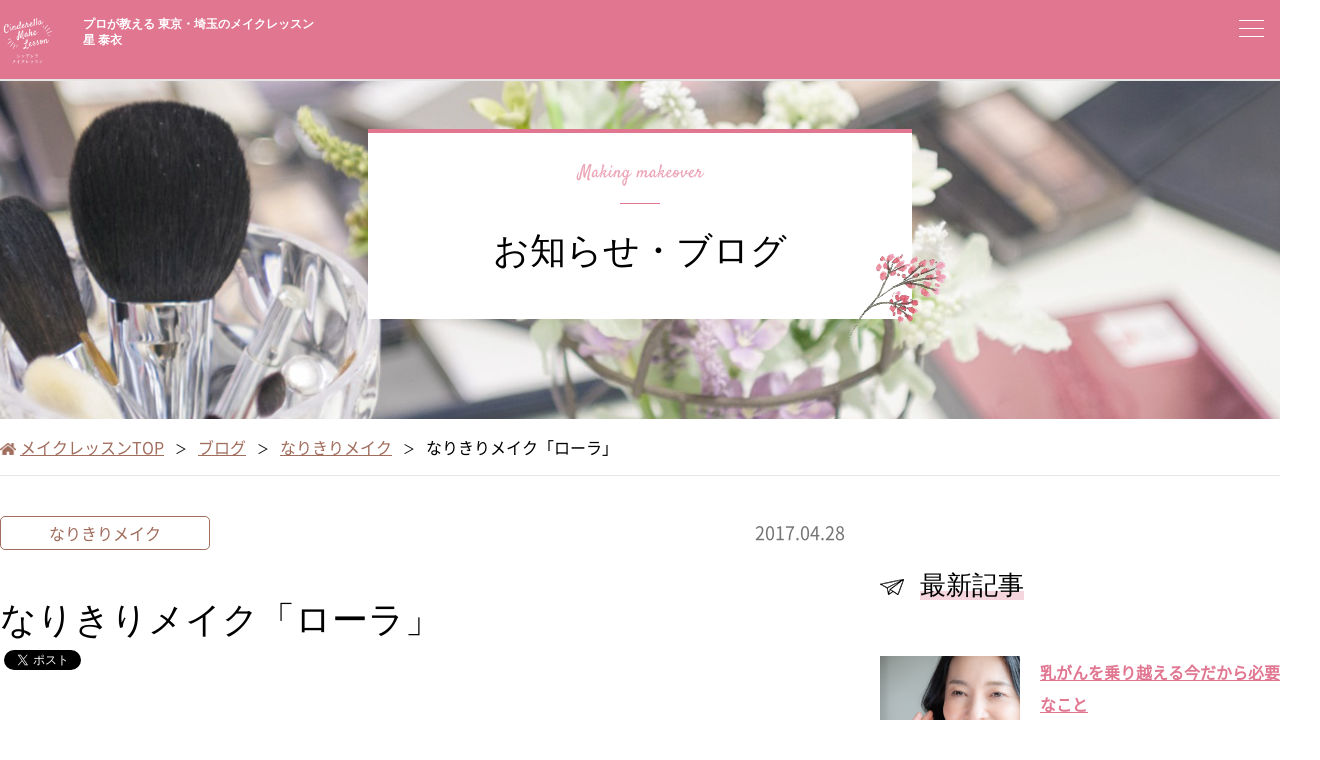

--- FILE ---
content_type: text/html; charset=UTF-8
request_url: https://hoshiyasue.com/contents/narikiri/461/
body_size: 14782
content:
<!DOCTYPE html>
<html lang="ja">

<head>
	<meta charset="utf-8">
	<meta name="format-detection" content="telephone=no">
	<script type="text/javascript">
		if ((navigator.userAgent.indexOf('iPhone') > 0) || navigator.userAgent.indexOf('iPod') > 0 || navigator.userAgent.indexOf('Android') > 0) {
			document.write('<meta name="viewport" content="width=device-width, initial-scale=1,minimum-scale=0.5, maximum-scale=2.0, user-scalable=yes">');
		}else{
			document.write('<meta name="viewport" content="width=1400, initial-scale=0.5,minimum-scale=0.5, maximum-scale=2, user-scalable=yes">');
		}
	</script>
	<script src="https://ajax.googleapis.com/ajax/libs/jquery/2.2.4/jquery.min.js"></script>

	<script src="https://cdnjs.cloudflare.com/ajax/libs/jquery.matchHeight/0.7.2/jquery.matchHeight.js"></script>
	<script>
		$(function() {
			$('.content article.cind_experience section .flex .user .user_box').matchHeight();
		});
	</script>
	<script>
		$(function(){
			$('a[href^="#"]').click(function(){
				var speed = 500;
				var href= $(this).attr("href");
				var target = $(href == "#" || href == "" ? 'html' : href);
				var position = target.offset().top;
				$("html, body").animate({scrollTop:position}, speed, "swing");
				return false;
			});
		});
	</script>
	<script>
		$(function(){
			$('.drawer_btn').click(function(){
				$('body').toggleClass("open");
			});
		});
	</script>
	<script src="https://hoshiyasue.com/wp-content/themes/slowbeauty/js/ofi.min.js"></script>
	<script src="https://hoshiyasue.com/wp-content/themes/slowbeauty/js/slick.min.js" type="text/javascript" charset="utf-8"></script>
	<script type="text/javascript">
		$(document).on('ready', function() {
			$(".regular").slick({
				infinite: true,
				slidesToShow: 4,
				slidesToScroll: 1,
				responsive: [{
					breakpoint: 767,
					settings: {
						slidesToShow: 1,
						slidesToScroll: 1,	
					}
				}]
			});
		});
	</script>

	
	<link rel="stylesheet" href="https://hoshiyasue.com/wp-content/themes/slowbeauty/css/common.css?20250325" type="text/css">

			<link rel ="stylesheet" href="https://hoshiyasue.com/wp-content/themes/slowbeauty/css/lower.css?20250325" type="text/css">
		<link rel ="stylesheet" href="https://hoshiyasue.com/wp-content/themes/slowbeauty/css/sp.css?20240117" type="text/css">
	<link rel ="stylesheet" href="https://hoshiyasue.com/wp-content/themes/slowbeauty/css/slick.css" type="text/css">
	<link rel ="stylesheet" href="https://hoshiyasue.com/wp-content/themes/slowbeauty/css/slick-theme.css" type="text/css">

	
  <link rel='stylesheet' href='https://cdnjs.cloudflare.com/ajax/libs/lity/1.6.6/lity.css' />
  <script src='https://cdnjs.cloudflare.com/ajax/libs/lity/1.6.6/lity.js'></script>

		<title>なりきりメイク「ローラ」 | プロが教える東京・埼玉のメイクレッスン教室 星泰衣のシンデレラメイクレッスン</title>
	<style>img:is([sizes="auto" i], [sizes^="auto," i]) { contain-intrinsic-size: 3000px 1500px }</style>
	
		<!-- All in One SEO 4.9.1.1 - aioseo.com -->
	<meta name="robots" content="max-image-preview:large" />
	<meta name="author" content="uchida"/>
	<link rel="canonical" href="https://hoshiyasue.com/contents/narikiri/461/" />
	<meta name="generator" content="All in One SEO (AIOSEO) 4.9.1.1" />

		<meta name="google-site-verification" content="MMEkMgCQMomgZ2OubAanZJB8y5WV-Gn80W9EC3V_ejY" />
		<meta property="og:locale" content="ja_JP" />
		<meta property="og:site_name" content="プロが教える東京・埼玉のメイクレッスン教室 星泰衣のシンデレラメイクレッスン -" />
		<meta property="og:type" content="article" />
		<meta property="og:title" content="なりきりメイク「ローラ」 | プロが教える東京・埼玉のメイクレッスン教室 星泰衣のシンデレラメイクレッスン" />
		<meta property="og:url" content="https://hoshiyasue.com/contents/narikiri/461/" />
		<meta property="article:published_time" content="2017-04-28T07:00:44+00:00" />
		<meta property="article:modified_time" content="2019-01-13T20:19:07+00:00" />
		<meta name="twitter:card" content="summary" />
		<meta name="twitter:title" content="なりきりメイク「ローラ」 | プロが教える東京・埼玉のメイクレッスン教室 星泰衣のシンデレラメイクレッスン" />
		<script type="application/ld+json" class="aioseo-schema">
			{"@context":"https:\/\/schema.org","@graph":[{"@type":"BlogPosting","@id":"https:\/\/hoshiyasue.com\/contents\/narikiri\/461\/#blogposting","name":"\u306a\u308a\u304d\u308a\u30e1\u30a4\u30af\u300c\u30ed\u30fc\u30e9\u300d | \u30d7\u30ed\u304c\u6559\u3048\u308b\u6771\u4eac\u30fb\u57fc\u7389\u306e\u30e1\u30a4\u30af\u30ec\u30c3\u30b9\u30f3\u6559\u5ba4 \u661f\u6cf0\u8863\u306e\u30b7\u30f3\u30c7\u30ec\u30e9\u30e1\u30a4\u30af\u30ec\u30c3\u30b9\u30f3","headline":"\u306a\u308a\u304d\u308a\u30e1\u30a4\u30af\u300c\u30ed\u30fc\u30e9\u300d","author":{"@id":"https:\/\/hoshiyasue.com\/contents\/author\/uchida\/#author"},"publisher":{"@id":"https:\/\/hoshiyasue.com\/#organization"},"image":{"@type":"ImageObject","url":"https:\/\/hoshiyasue.com\/wp-content\/uploads\/2017\/04\/narikiri16.jpg","width":480,"height":640},"datePublished":"2017-04-28T16:00:44+09:00","dateModified":"2019-01-14T05:19:07+09:00","inLanguage":"ja","mainEntityOfPage":{"@id":"https:\/\/hoshiyasue.com\/contents\/narikiri\/461\/#webpage"},"isPartOf":{"@id":"https:\/\/hoshiyasue.com\/contents\/narikiri\/461\/#webpage"},"articleSection":"\u306a\u308a\u304d\u308a\u30e1\u30a4\u30af"},{"@type":"BreadcrumbList","@id":"https:\/\/hoshiyasue.com\/contents\/narikiri\/461\/#breadcrumblist","itemListElement":[{"@type":"ListItem","@id":"https:\/\/hoshiyasue.com#listItem","position":1,"name":"\u30db\u30fc\u30e0","item":"https:\/\/hoshiyasue.com","nextItem":{"@type":"ListItem","@id":"https:\/\/hoshiyasue.com\/contents\/category\/narikiri\/#listItem","name":"\u306a\u308a\u304d\u308a\u30e1\u30a4\u30af"}},{"@type":"ListItem","@id":"https:\/\/hoshiyasue.com\/contents\/category\/narikiri\/#listItem","position":2,"name":"\u306a\u308a\u304d\u308a\u30e1\u30a4\u30af","item":"https:\/\/hoshiyasue.com\/contents\/category\/narikiri\/","nextItem":{"@type":"ListItem","@id":"https:\/\/hoshiyasue.com\/contents\/narikiri\/461\/#listItem","name":"\u306a\u308a\u304d\u308a\u30e1\u30a4\u30af\u300c\u30ed\u30fc\u30e9\u300d"},"previousItem":{"@type":"ListItem","@id":"https:\/\/hoshiyasue.com#listItem","name":"\u30db\u30fc\u30e0"}},{"@type":"ListItem","@id":"https:\/\/hoshiyasue.com\/contents\/narikiri\/461\/#listItem","position":3,"name":"\u306a\u308a\u304d\u308a\u30e1\u30a4\u30af\u300c\u30ed\u30fc\u30e9\u300d","previousItem":{"@type":"ListItem","@id":"https:\/\/hoshiyasue.com\/contents\/category\/narikiri\/#listItem","name":"\u306a\u308a\u304d\u308a\u30e1\u30a4\u30af"}}]},{"@type":"Organization","@id":"https:\/\/hoshiyasue.com\/#organization","name":"\u30d7\u30ed\u304c\u6559\u3048\u308b\u6771\u4eac\u30fb\u57fc\u7389\u306e\u30e1\u30a4\u30af\u30ec\u30c3\u30b9\u30f3\u6559\u5ba4 \u661f\u6cf0\u8863\u306e\u30b9\u30ed\u30fc\u30d3\u30e5\u30fc\u30c6\u30a3\u30fc\u30b9\u30bf\u30a4\u30eb","url":"https:\/\/hoshiyasue.com\/"},{"@type":"Person","@id":"https:\/\/hoshiyasue.com\/contents\/author\/uchida\/#author","url":"https:\/\/hoshiyasue.com\/contents\/author\/uchida\/","name":"uchida","image":{"@type":"ImageObject","@id":"https:\/\/hoshiyasue.com\/contents\/narikiri\/461\/#authorImage","url":"https:\/\/secure.gravatar.com\/avatar\/cf41f1377901f7545d72105618aa5cb1?s=96&d=mm&r=g","width":96,"height":96,"caption":"uchida"}},{"@type":"WebPage","@id":"https:\/\/hoshiyasue.com\/contents\/narikiri\/461\/#webpage","url":"https:\/\/hoshiyasue.com\/contents\/narikiri\/461\/","name":"\u306a\u308a\u304d\u308a\u30e1\u30a4\u30af\u300c\u30ed\u30fc\u30e9\u300d | \u30d7\u30ed\u304c\u6559\u3048\u308b\u6771\u4eac\u30fb\u57fc\u7389\u306e\u30e1\u30a4\u30af\u30ec\u30c3\u30b9\u30f3\u6559\u5ba4 \u661f\u6cf0\u8863\u306e\u30b7\u30f3\u30c7\u30ec\u30e9\u30e1\u30a4\u30af\u30ec\u30c3\u30b9\u30f3","inLanguage":"ja","isPartOf":{"@id":"https:\/\/hoshiyasue.com\/#website"},"breadcrumb":{"@id":"https:\/\/hoshiyasue.com\/contents\/narikiri\/461\/#breadcrumblist"},"author":{"@id":"https:\/\/hoshiyasue.com\/contents\/author\/uchida\/#author"},"creator":{"@id":"https:\/\/hoshiyasue.com\/contents\/author\/uchida\/#author"},"image":{"@type":"ImageObject","url":"https:\/\/hoshiyasue.com\/wp-content\/uploads\/2017\/04\/narikiri16.jpg","@id":"https:\/\/hoshiyasue.com\/contents\/narikiri\/461\/#mainImage","width":480,"height":640},"primaryImageOfPage":{"@id":"https:\/\/hoshiyasue.com\/contents\/narikiri\/461\/#mainImage"},"datePublished":"2017-04-28T16:00:44+09:00","dateModified":"2019-01-14T05:19:07+09:00"},{"@type":"WebSite","@id":"https:\/\/hoshiyasue.com\/#website","url":"https:\/\/hoshiyasue.com\/","name":"\u30d7\u30ed\u304c\u6559\u3048\u308b\u6771\u4eac\u30fb\u57fc\u7389\u306e\u30e1\u30a4\u30af\u30ec\u30c3\u30b9\u30f3\u6559\u5ba4 \u661f\u6cf0\u8863\u306e\u30b7\u30f3\u30c7\u30ec\u30e9\u30e1\u30a4\u30af\u30ec\u30c3\u30b9\u30f3","inLanguage":"ja","publisher":{"@id":"https:\/\/hoshiyasue.com\/#organization"}}]}
		</script>
		<!-- All in One SEO -->

<link rel='dns-prefetch' href='//yubinbango.github.io' />
<link rel='dns-prefetch' href='//ajax.googleapis.com' />
<script type="text/javascript">
/* <![CDATA[ */
window._wpemojiSettings = {"baseUrl":"https:\/\/s.w.org\/images\/core\/emoji\/15.0.3\/72x72\/","ext":".png","svgUrl":"https:\/\/s.w.org\/images\/core\/emoji\/15.0.3\/svg\/","svgExt":".svg","source":{"concatemoji":"https:\/\/hoshiyasue.com\/wp-includes\/js\/wp-emoji-release.min.js?ver=ada448fa0bfeabb48448206adfd1f9e8"}};
/*! This file is auto-generated */
!function(i,n){var o,s,e;function c(e){try{var t={supportTests:e,timestamp:(new Date).valueOf()};sessionStorage.setItem(o,JSON.stringify(t))}catch(e){}}function p(e,t,n){e.clearRect(0,0,e.canvas.width,e.canvas.height),e.fillText(t,0,0);var t=new Uint32Array(e.getImageData(0,0,e.canvas.width,e.canvas.height).data),r=(e.clearRect(0,0,e.canvas.width,e.canvas.height),e.fillText(n,0,0),new Uint32Array(e.getImageData(0,0,e.canvas.width,e.canvas.height).data));return t.every(function(e,t){return e===r[t]})}function u(e,t,n){switch(t){case"flag":return n(e,"\ud83c\udff3\ufe0f\u200d\u26a7\ufe0f","\ud83c\udff3\ufe0f\u200b\u26a7\ufe0f")?!1:!n(e,"\ud83c\uddfa\ud83c\uddf3","\ud83c\uddfa\u200b\ud83c\uddf3")&&!n(e,"\ud83c\udff4\udb40\udc67\udb40\udc62\udb40\udc65\udb40\udc6e\udb40\udc67\udb40\udc7f","\ud83c\udff4\u200b\udb40\udc67\u200b\udb40\udc62\u200b\udb40\udc65\u200b\udb40\udc6e\u200b\udb40\udc67\u200b\udb40\udc7f");case"emoji":return!n(e,"\ud83d\udc26\u200d\u2b1b","\ud83d\udc26\u200b\u2b1b")}return!1}function f(e,t,n){var r="undefined"!=typeof WorkerGlobalScope&&self instanceof WorkerGlobalScope?new OffscreenCanvas(300,150):i.createElement("canvas"),a=r.getContext("2d",{willReadFrequently:!0}),o=(a.textBaseline="top",a.font="600 32px Arial",{});return e.forEach(function(e){o[e]=t(a,e,n)}),o}function t(e){var t=i.createElement("script");t.src=e,t.defer=!0,i.head.appendChild(t)}"undefined"!=typeof Promise&&(o="wpEmojiSettingsSupports",s=["flag","emoji"],n.supports={everything:!0,everythingExceptFlag:!0},e=new Promise(function(e){i.addEventListener("DOMContentLoaded",e,{once:!0})}),new Promise(function(t){var n=function(){try{var e=JSON.parse(sessionStorage.getItem(o));if("object"==typeof e&&"number"==typeof e.timestamp&&(new Date).valueOf()<e.timestamp+604800&&"object"==typeof e.supportTests)return e.supportTests}catch(e){}return null}();if(!n){if("undefined"!=typeof Worker&&"undefined"!=typeof OffscreenCanvas&&"undefined"!=typeof URL&&URL.createObjectURL&&"undefined"!=typeof Blob)try{var e="postMessage("+f.toString()+"("+[JSON.stringify(s),u.toString(),p.toString()].join(",")+"));",r=new Blob([e],{type:"text/javascript"}),a=new Worker(URL.createObjectURL(r),{name:"wpTestEmojiSupports"});return void(a.onmessage=function(e){c(n=e.data),a.terminate(),t(n)})}catch(e){}c(n=f(s,u,p))}t(n)}).then(function(e){for(var t in e)n.supports[t]=e[t],n.supports.everything=n.supports.everything&&n.supports[t],"flag"!==t&&(n.supports.everythingExceptFlag=n.supports.everythingExceptFlag&&n.supports[t]);n.supports.everythingExceptFlag=n.supports.everythingExceptFlag&&!n.supports.flag,n.DOMReady=!1,n.readyCallback=function(){n.DOMReady=!0}}).then(function(){return e}).then(function(){var e;n.supports.everything||(n.readyCallback(),(e=n.source||{}).concatemoji?t(e.concatemoji):e.wpemoji&&e.twemoji&&(t(e.twemoji),t(e.wpemoji)))}))}((window,document),window._wpemojiSettings);
/* ]]> */
</script>
<style id='wp-emoji-styles-inline-css' type='text/css'>

	img.wp-smiley, img.emoji {
		display: inline !important;
		border: none !important;
		box-shadow: none !important;
		height: 1em !important;
		width: 1em !important;
		margin: 0 0.07em !important;
		vertical-align: -0.1em !important;
		background: none !important;
		padding: 0 !important;
	}
</style>
<link rel='stylesheet' id='wp-block-library-css' href='https://hoshiyasue.com/wp-includes/css/dist/block-library/style.min.css?ver=ada448fa0bfeabb48448206adfd1f9e8' type='text/css' media='all' />
<link rel='stylesheet' id='aioseo/css/src/vue/standalone/blocks/table-of-contents/global.scss-css' href='https://hoshiyasue.com/wp-content/plugins/all-in-one-seo-pack/dist/Lite/assets/css/table-of-contents/global.e90f6d47.css?ver=4.9.1.1' type='text/css' media='all' />
<style id='classic-theme-styles-inline-css' type='text/css'>
/*! This file is auto-generated */
.wp-block-button__link{color:#fff;background-color:#32373c;border-radius:9999px;box-shadow:none;text-decoration:none;padding:calc(.667em + 2px) calc(1.333em + 2px);font-size:1.125em}.wp-block-file__button{background:#32373c;color:#fff;text-decoration:none}
</style>
<style id='global-styles-inline-css' type='text/css'>
:root{--wp--preset--aspect-ratio--square: 1;--wp--preset--aspect-ratio--4-3: 4/3;--wp--preset--aspect-ratio--3-4: 3/4;--wp--preset--aspect-ratio--3-2: 3/2;--wp--preset--aspect-ratio--2-3: 2/3;--wp--preset--aspect-ratio--16-9: 16/9;--wp--preset--aspect-ratio--9-16: 9/16;--wp--preset--color--black: #000000;--wp--preset--color--cyan-bluish-gray: #abb8c3;--wp--preset--color--white: #ffffff;--wp--preset--color--pale-pink: #f78da7;--wp--preset--color--vivid-red: #cf2e2e;--wp--preset--color--luminous-vivid-orange: #ff6900;--wp--preset--color--luminous-vivid-amber: #fcb900;--wp--preset--color--light-green-cyan: #7bdcb5;--wp--preset--color--vivid-green-cyan: #00d084;--wp--preset--color--pale-cyan-blue: #8ed1fc;--wp--preset--color--vivid-cyan-blue: #0693e3;--wp--preset--color--vivid-purple: #9b51e0;--wp--preset--color--custom-pink: #e17691;--wp--preset--color--custom-l-pink: #f6d6de;--wp--preset--color--custom-beige: #f7f4f2;--wp--preset--color--custom-l-beige: #ece3de;--wp--preset--color--custom-l-beige-2: #f8f4f2;--wp--preset--color--custom-terracotta: #a16d5d;--wp--preset--color--custom-gray: #f5f5f5;--wp--preset--color--custom-rose: #c6506e;--wp--preset--color--custom-p-blue: #81b4d1;--wp--preset--color--custom-white: #fff;--wp--preset--gradient--vivid-cyan-blue-to-vivid-purple: linear-gradient(135deg,rgba(6,147,227,1) 0%,rgb(155,81,224) 100%);--wp--preset--gradient--light-green-cyan-to-vivid-green-cyan: linear-gradient(135deg,rgb(122,220,180) 0%,rgb(0,208,130) 100%);--wp--preset--gradient--luminous-vivid-amber-to-luminous-vivid-orange: linear-gradient(135deg,rgba(252,185,0,1) 0%,rgba(255,105,0,1) 100%);--wp--preset--gradient--luminous-vivid-orange-to-vivid-red: linear-gradient(135deg,rgba(255,105,0,1) 0%,rgb(207,46,46) 100%);--wp--preset--gradient--very-light-gray-to-cyan-bluish-gray: linear-gradient(135deg,rgb(238,238,238) 0%,rgb(169,184,195) 100%);--wp--preset--gradient--cool-to-warm-spectrum: linear-gradient(135deg,rgb(74,234,220) 0%,rgb(151,120,209) 20%,rgb(207,42,186) 40%,rgb(238,44,130) 60%,rgb(251,105,98) 80%,rgb(254,248,76) 100%);--wp--preset--gradient--blush-light-purple: linear-gradient(135deg,rgb(255,206,236) 0%,rgb(152,150,240) 100%);--wp--preset--gradient--blush-bordeaux: linear-gradient(135deg,rgb(254,205,165) 0%,rgb(254,45,45) 50%,rgb(107,0,62) 100%);--wp--preset--gradient--luminous-dusk: linear-gradient(135deg,rgb(255,203,112) 0%,rgb(199,81,192) 50%,rgb(65,88,208) 100%);--wp--preset--gradient--pale-ocean: linear-gradient(135deg,rgb(255,245,203) 0%,rgb(182,227,212) 50%,rgb(51,167,181) 100%);--wp--preset--gradient--electric-grass: linear-gradient(135deg,rgb(202,248,128) 0%,rgb(113,206,126) 100%);--wp--preset--gradient--midnight: linear-gradient(135deg,rgb(2,3,129) 0%,rgb(40,116,252) 100%);--wp--preset--font-size--small: 13px;--wp--preset--font-size--medium: 20px;--wp--preset--font-size--large: 36px;--wp--preset--font-size--x-large: 42px;--wp--preset--spacing--20: 0.44rem;--wp--preset--spacing--30: 0.67rem;--wp--preset--spacing--40: 1rem;--wp--preset--spacing--50: 1.5rem;--wp--preset--spacing--60: 2.25rem;--wp--preset--spacing--70: 3.38rem;--wp--preset--spacing--80: 5.06rem;--wp--preset--shadow--natural: 6px 6px 9px rgba(0, 0, 0, 0.2);--wp--preset--shadow--deep: 12px 12px 50px rgba(0, 0, 0, 0.4);--wp--preset--shadow--sharp: 6px 6px 0px rgba(0, 0, 0, 0.2);--wp--preset--shadow--outlined: 6px 6px 0px -3px rgba(255, 255, 255, 1), 6px 6px rgba(0, 0, 0, 1);--wp--preset--shadow--crisp: 6px 6px 0px rgba(0, 0, 0, 1);}:where(.is-layout-flex){gap: 0.5em;}:where(.is-layout-grid){gap: 0.5em;}body .is-layout-flex{display: flex;}.is-layout-flex{flex-wrap: wrap;align-items: center;}.is-layout-flex > :is(*, div){margin: 0;}body .is-layout-grid{display: grid;}.is-layout-grid > :is(*, div){margin: 0;}:where(.wp-block-columns.is-layout-flex){gap: 2em;}:where(.wp-block-columns.is-layout-grid){gap: 2em;}:where(.wp-block-post-template.is-layout-flex){gap: 1.25em;}:where(.wp-block-post-template.is-layout-grid){gap: 1.25em;}.has-black-color{color: var(--wp--preset--color--black) !important;}.has-cyan-bluish-gray-color{color: var(--wp--preset--color--cyan-bluish-gray) !important;}.has-white-color{color: var(--wp--preset--color--white) !important;}.has-pale-pink-color{color: var(--wp--preset--color--pale-pink) !important;}.has-vivid-red-color{color: var(--wp--preset--color--vivid-red) !important;}.has-luminous-vivid-orange-color{color: var(--wp--preset--color--luminous-vivid-orange) !important;}.has-luminous-vivid-amber-color{color: var(--wp--preset--color--luminous-vivid-amber) !important;}.has-light-green-cyan-color{color: var(--wp--preset--color--light-green-cyan) !important;}.has-vivid-green-cyan-color{color: var(--wp--preset--color--vivid-green-cyan) !important;}.has-pale-cyan-blue-color{color: var(--wp--preset--color--pale-cyan-blue) !important;}.has-vivid-cyan-blue-color{color: var(--wp--preset--color--vivid-cyan-blue) !important;}.has-vivid-purple-color{color: var(--wp--preset--color--vivid-purple) !important;}.has-black-background-color{background-color: var(--wp--preset--color--black) !important;}.has-cyan-bluish-gray-background-color{background-color: var(--wp--preset--color--cyan-bluish-gray) !important;}.has-white-background-color{background-color: var(--wp--preset--color--white) !important;}.has-pale-pink-background-color{background-color: var(--wp--preset--color--pale-pink) !important;}.has-vivid-red-background-color{background-color: var(--wp--preset--color--vivid-red) !important;}.has-luminous-vivid-orange-background-color{background-color: var(--wp--preset--color--luminous-vivid-orange) !important;}.has-luminous-vivid-amber-background-color{background-color: var(--wp--preset--color--luminous-vivid-amber) !important;}.has-light-green-cyan-background-color{background-color: var(--wp--preset--color--light-green-cyan) !important;}.has-vivid-green-cyan-background-color{background-color: var(--wp--preset--color--vivid-green-cyan) !important;}.has-pale-cyan-blue-background-color{background-color: var(--wp--preset--color--pale-cyan-blue) !important;}.has-vivid-cyan-blue-background-color{background-color: var(--wp--preset--color--vivid-cyan-blue) !important;}.has-vivid-purple-background-color{background-color: var(--wp--preset--color--vivid-purple) !important;}.has-black-border-color{border-color: var(--wp--preset--color--black) !important;}.has-cyan-bluish-gray-border-color{border-color: var(--wp--preset--color--cyan-bluish-gray) !important;}.has-white-border-color{border-color: var(--wp--preset--color--white) !important;}.has-pale-pink-border-color{border-color: var(--wp--preset--color--pale-pink) !important;}.has-vivid-red-border-color{border-color: var(--wp--preset--color--vivid-red) !important;}.has-luminous-vivid-orange-border-color{border-color: var(--wp--preset--color--luminous-vivid-orange) !important;}.has-luminous-vivid-amber-border-color{border-color: var(--wp--preset--color--luminous-vivid-amber) !important;}.has-light-green-cyan-border-color{border-color: var(--wp--preset--color--light-green-cyan) !important;}.has-vivid-green-cyan-border-color{border-color: var(--wp--preset--color--vivid-green-cyan) !important;}.has-pale-cyan-blue-border-color{border-color: var(--wp--preset--color--pale-cyan-blue) !important;}.has-vivid-cyan-blue-border-color{border-color: var(--wp--preset--color--vivid-cyan-blue) !important;}.has-vivid-purple-border-color{border-color: var(--wp--preset--color--vivid-purple) !important;}.has-vivid-cyan-blue-to-vivid-purple-gradient-background{background: var(--wp--preset--gradient--vivid-cyan-blue-to-vivid-purple) !important;}.has-light-green-cyan-to-vivid-green-cyan-gradient-background{background: var(--wp--preset--gradient--light-green-cyan-to-vivid-green-cyan) !important;}.has-luminous-vivid-amber-to-luminous-vivid-orange-gradient-background{background: var(--wp--preset--gradient--luminous-vivid-amber-to-luminous-vivid-orange) !important;}.has-luminous-vivid-orange-to-vivid-red-gradient-background{background: var(--wp--preset--gradient--luminous-vivid-orange-to-vivid-red) !important;}.has-very-light-gray-to-cyan-bluish-gray-gradient-background{background: var(--wp--preset--gradient--very-light-gray-to-cyan-bluish-gray) !important;}.has-cool-to-warm-spectrum-gradient-background{background: var(--wp--preset--gradient--cool-to-warm-spectrum) !important;}.has-blush-light-purple-gradient-background{background: var(--wp--preset--gradient--blush-light-purple) !important;}.has-blush-bordeaux-gradient-background{background: var(--wp--preset--gradient--blush-bordeaux) !important;}.has-luminous-dusk-gradient-background{background: var(--wp--preset--gradient--luminous-dusk) !important;}.has-pale-ocean-gradient-background{background: var(--wp--preset--gradient--pale-ocean) !important;}.has-electric-grass-gradient-background{background: var(--wp--preset--gradient--electric-grass) !important;}.has-midnight-gradient-background{background: var(--wp--preset--gradient--midnight) !important;}.has-small-font-size{font-size: var(--wp--preset--font-size--small) !important;}.has-medium-font-size{font-size: var(--wp--preset--font-size--medium) !important;}.has-large-font-size{font-size: var(--wp--preset--font-size--large) !important;}.has-x-large-font-size{font-size: var(--wp--preset--font-size--x-large) !important;}
:where(.wp-block-post-template.is-layout-flex){gap: 1.25em;}:where(.wp-block-post-template.is-layout-grid){gap: 1.25em;}
:where(.wp-block-columns.is-layout-flex){gap: 2em;}:where(.wp-block-columns.is-layout-grid){gap: 2em;}
:root :where(.wp-block-pullquote){font-size: 1.5em;line-height: 1.6;}
</style>
<link rel='stylesheet' id='contact-form-7-css' href='https://hoshiyasue.com/wp-content/plugins/contact-form-7/includes/css/styles.css?ver=6.0.5' type='text/css' media='all' />
<link rel='stylesheet' id='jquery-ui-theme-css' href='https://ajax.googleapis.com/ajax/libs/jqueryui/1.11.4/themes/smoothness/jquery-ui.min.css?ver=1.11.4' type='text/css' media='all' />
<link rel='stylesheet' id='jquery-ui-timepicker-css' href='https://hoshiyasue.com/wp-content/plugins/contact-form-7-datepicker/js/jquery-ui-timepicker/jquery-ui-timepicker-addon.min.css?ver=ada448fa0bfeabb48448206adfd1f9e8' type='text/css' media='all' />
<style id='akismet-widget-style-inline-css' type='text/css'>

			.a-stats {
				--akismet-color-mid-green: #357b49;
				--akismet-color-white: #fff;
				--akismet-color-light-grey: #f6f7f7;

				max-width: 350px;
				width: auto;
			}

			.a-stats * {
				all: unset;
				box-sizing: border-box;
			}

			.a-stats strong {
				font-weight: 600;
			}

			.a-stats a.a-stats__link,
			.a-stats a.a-stats__link:visited,
			.a-stats a.a-stats__link:active {
				background: var(--akismet-color-mid-green);
				border: none;
				box-shadow: none;
				border-radius: 8px;
				color: var(--akismet-color-white);
				cursor: pointer;
				display: block;
				font-family: -apple-system, BlinkMacSystemFont, 'Segoe UI', 'Roboto', 'Oxygen-Sans', 'Ubuntu', 'Cantarell', 'Helvetica Neue', sans-serif;
				font-weight: 500;
				padding: 12px;
				text-align: center;
				text-decoration: none;
				transition: all 0.2s ease;
			}

			/* Extra specificity to deal with TwentyTwentyOne focus style */
			.widget .a-stats a.a-stats__link:focus {
				background: var(--akismet-color-mid-green);
				color: var(--akismet-color-white);
				text-decoration: none;
			}

			.a-stats a.a-stats__link:hover {
				filter: brightness(110%);
				box-shadow: 0 4px 12px rgba(0, 0, 0, 0.06), 0 0 2px rgba(0, 0, 0, 0.16);
			}

			.a-stats .count {
				color: var(--akismet-color-white);
				display: block;
				font-size: 1.5em;
				line-height: 1.4;
				padding: 0 13px;
				white-space: nowrap;
			}
		
</style>
<link rel='stylesheet' id='fancybox-css' href='https://hoshiyasue.com/wp-content/plugins/easy-fancybox/fancybox/1.5.4/jquery.fancybox.min.css?ver=ada448fa0bfeabb48448206adfd1f9e8' type='text/css' media='screen' />
<style id='fancybox-inline-css' type='text/css'>
#fancybox-outer{background:#ffffff}#fancybox-content{background:#ffffff;border-color:#ffffff;color:#000000;}#fancybox-title,#fancybox-title-float-main{color:#fff}
</style>
<script type="text/javascript" src="https://hoshiyasue.com/wp-includes/js/jquery/jquery.min.js?ver=3.7.1" id="jquery-core-js"></script>
<script type="text/javascript" src="https://hoshiyasue.com/wp-includes/js/jquery/jquery-migrate.min.js?ver=3.4.1" id="jquery-migrate-js"></script>
<link rel="https://api.w.org/" href="https://hoshiyasue.com/wp-json/" /><link rel="alternate" title="JSON" type="application/json" href="https://hoshiyasue.com/wp-json/wp/v2/posts/461" /><link rel="EditURI" type="application/rsd+xml" title="RSD" href="https://hoshiyasue.com/xmlrpc.php?rsd" />

<link rel='shortlink' href='https://hoshiyasue.com/?p=461' />
<link rel="alternate" title="oEmbed (JSON)" type="application/json+oembed" href="https://hoshiyasue.com/wp-json/oembed/1.0/embed?url=https%3A%2F%2Fhoshiyasue.com%2Fcontents%2Fnarikiri%2F461%2F" />
<link rel="alternate" title="oEmbed (XML)" type="text/xml+oembed" href="https://hoshiyasue.com/wp-json/oembed/1.0/embed?url=https%3A%2F%2Fhoshiyasue.com%2Fcontents%2Fnarikiri%2F461%2F&#038;format=xml" />

<style type="text/css" id="breadcrumb-trail-css">.breadcrumbs .trail-browse,.breadcrumbs .trail-items,.breadcrumbs .trail-items li {display: inline-block;margin:0;padding: 0;border:none;background:transparent;text-indent: 0;}.breadcrumbs .trail-browse {font-size: inherit;font-style:inherit;font-weight: inherit;color: inherit;}.breadcrumbs .trail-items {list-style: none;}.trail-items li::after {content: "\002F";padding: 0 0.5em;}.trail-items li:last-of-type::after {display: none;}</style>
<link rel="icon" href="https://hoshiyasue.com/wp-content/uploads/2019/01/cropped-icon-1-32x32.png" sizes="32x32" />
<link rel="icon" href="https://hoshiyasue.com/wp-content/uploads/2019/01/cropped-icon-1-192x192.png" sizes="192x192" />
<link rel="apple-touch-icon" href="https://hoshiyasue.com/wp-content/uploads/2019/01/cropped-icon-1-180x180.png" />
<meta name="msapplication-TileImage" content="https://hoshiyasue.com/wp-content/uploads/2019/01/cropped-icon-1-270x270.png" />

<!-- Google Tag Manager -->
<script>(function(w,d,s,l,i){w[l]=w[l]||[];w[l].push({'gtm.start':
new Date().getTime(),event:'gtm.js'});var f=d.getElementsByTagName(s)[0],
j=d.createElement(s),dl=l!='dataLayer'?'&l='+l:'';j.async=true;j.src=
'https://www.googletagmanager.com/gtm.js?id='+i+dl;f.parentNode.insertBefore(j,f);
})(window,document,'script','dataLayer','GTM-MQZZ9NS');</script>
<!-- End Google Tag Manager -->
<!-- Google Tag Manager 2020/12/25 CFP -->
<script>(function(w,d,s,l,i){w[l]=w[l]||[];w[l].push({'gtm.start':
new Date().getTime(),event:'gtm.js'});var f=d.getElementsByTagName(s)[0],
j=d.createElement(s),dl=l!='dataLayer'?'&l='+l:'';j.async=true;j.src=
'https://www.googletagmanager.com/gtm.js?id='+i+dl;f.parentNode.insertBefore(j,f);
})(window,document,'script','dataLayer','GTM-M8WWCR7');</script>
<!-- End Google Tag Manager -->
<!-- Google Tag Manager 20241126-->
<script>(function(w,d,s,l,i){w[l]=w[l]||[];w[l].push({'gtm.start':
new Date().getTime(),event:'gtm.js'});var f=d.getElementsByTagName(s)[0],
j=d.createElement(s),dl=l!='dataLayer'?'&l='+l:'';j.async=true;j.src=
'https://www.googletagmanager.com/gtm.js?id='+i+dl;f.parentNode.insertBefore(j,f);
})(window,document,'script','dataLayer','GTM-TFZBZ67F');</script>
<!-- End Google Tag Manager -->
	</head>

<body class="post">
	<div id="fb-root"></div>
	<script>(function(d, s, id) {
		var js, fjs = d.getElementsByTagName(s)[0];
		if (d.getElementById(id)) return;
		js = d.createElement(s); js.id = id;
		js.src = "https://connect.facebook.net/en_US/sdk.js#xfbml=1&version=v3.0";
		fjs.parentNode.insertBefore(js, fjs);
	}(document, 'script', 'facebook-jssdk'));</script>
	  <!-- Google Tag Manager (noscript) -->
  <noscript><iframe src="https://www.googletagmanager.com/ns.html?id=GTM-MQZZ9NS"
      height="0" width="0" style="display:none;visibility:hidden"></iframe></noscript>
  <!-- End Google Tag Manager (noscript) -->
  <!-- Google Tag Manager (noscript)2020/12/25 CFP -->
  <noscript><iframe src="https://www.googletagmanager.com/ns.html?id=GTM-M8WWCR7"
      height="0" width="0" style="display:none;visibility:hidden"></iframe></noscript>
  <!-- End Google Tag Manager (noscript) -->
<!-- Google Tag Manager (noscript) 20241126-->
<noscript><iframe src="https://www.googletagmanager.com/ns.html?id=GTM-TFZBZ67F"
height="0" width="0" style="display:none;visibility:hidden"></iframe></noscript>
<!-- End Google Tag Manager (noscript) -->
<!-- header start -->
<header class="js-header">
	<div class="headr_box">
		<div class="logo">
			<a href="https://hoshiyasue.com/">
				<img src="https://hoshiyasue.com/wp-content/themes/slowbeauty/img/logo.png" alt="Slow Beauty Styleのロゴ" class="pc_only">
				<img src="https://hoshiyasue.com/wp-content/themes/slowbeauty/img/sp/logo_sp.png" alt="Slow Beauty Styleのロゴ" class="sp_only">
			</a>
		</div>
		<div class="catch">
			<p><a href="https://hoshiyasue.com/">プロが教える <br class="sp_only">東京・埼玉のメイクレッスン<br class="pc_only">星 泰衣</a></p>
		</div>

		<div class="drawer_btn lg_only"><span></span></div>
		<div class="header_menu">
			<div class="btn">
				<a class="teach" href="https://hoshiyasue.com/forbusiness/"><img src="https://hoshiyasue.com/wp-content/themes/slowbeauty/img/icon_teacher.png" alt=""> 企業メイク研修のご案内</a>
				<a class="teach" href="https://hoshiyasue.com/lesson/teacher/"><img src="https://hoshiyasue.com/wp-content/themes/slowbeauty/img/icon_teacher.png" alt=""> メイク講師・資格取得を目指す方へ</a>
				<a class="lesson" href="https://hoshiyasue.com/reserve_menu/"><img src="https://hoshiyasue.com/wp-content/themes/slowbeauty/img/icon_reserve.png" alt="メイクレッスン申し込み"> メイクレッスン申し込み</a>
			</div>
			<nav>
				<ul>
					<li><a href="https://hoshiyasue.com/"><img src="https://hoshiyasue.com/wp-content/themes/slowbeauty/img/icon_home.png" alt="HOME"></a></li>
					<li><a href="https://hoshiyasue.com/concept/">コンセプト</a></li>
					<li><a href="https://hoshiyasue.com/lesson/">メイクレッスン一覧</a></li>
					<li><a href="https://hoshiyasue.com/event/">イベントセミナー</a></li>
					<li><a href="https://hoshiyasue.com/profile/">プロフィール</a></li>
					<li><a href="https://hoshiyasue.com/contents/">メイクブログ</a></li>
					<li><a href="https://hoshiyasue.com/voice/">お客様の声</a></li>
					<li><a href="https://hoshiyasue.com/salon/">サロンアクセス</a></li>
					<li><a href="https://cinderella-woman.com" target="_blank">オンラインショップ</a></li>
				</ul>
			</nav>
		</div><!-- /.header_menu-->
	</div>
</header>
<!-- header end-->

	<article class="header">
		<section>
			<h1>お知らせ・ブログ</h1>
		</section>
	</article>
<nav role="navigation" aria-label="Breadcrumbs" class="breadcrumb-trail breadcrumbs" itemprop="breadcrumb"><ul class="trail-items" itemscope itemtype="http://schema.org/BreadcrumbList"><meta name="numberOfItems" content="4" /><meta name="itemListOrder" content="Ascending" /><li itemprop="itemListElement" itemscope itemtype="http://schema.org/ListItem" class="trail-item trail-begin"><a href="https://hoshiyasue.com/" rel="home" itemprop="item"><span itemprop="name">メイクレッスンTOP</span></a><meta itemprop="position" content="1" /></li><li itemprop="itemListElement" itemscope itemtype="http://schema.org/ListItem" class="trail-item"><a href="https://hoshiyasue.com/contents/" itemprop="item"><span itemprop="name">ブログ</span></a><meta itemprop="position" content="2" /></li><li itemprop="itemListElement" itemscope itemtype="http://schema.org/ListItem" class="trail-item"><a href="https://hoshiyasue.com/contents/category/narikiri/" itemprop="item"><span itemprop="name">なりきりメイク</span></a><meta itemprop="position" content="3" /></li><li itemprop="itemListElement" itemscope itemtype="http://schema.org/ListItem" class="trail-item trail-end"><span itemprop="item"><span itemprop="name">なりきりメイク「ローラ」</span></span><meta itemprop="position" content="4" /></li></ul></nav>
	<!-- content start -->
	<div class="content">
					<article class="left_box">
				<section class="slim">
					<div class="clearfix">
						<div class="cate">なりきりメイク</div>
						<div class="date">2017.04.28</div>
					</div>
					<h1>なりきりメイク「ローラ」</h1>
					<div class="sns">
						<div class="fb-like" data-href="http://woolenlife.net/slow/lesson/cind_experience/" data-width="80" data-layout="button" data-action="like" data-size="small" data-show-faces="false" data-share="false"></div>
						<a href="https://twitter.com/share" class="twitter-share-button">Tweet</a>
						<script>!function(d,s,id){var js,fjs=d.getElementsByTagName(s)[0],p=/^http:/.test(d.location)?'http':'https';if(!d.getElementById(id)){js=d.createElement(s);js.id=id;js.src=p+'://platform.twitter.com/widgets.js';fjs.parentNode.insertBefore(js,fjs);}}(document, 'script', 'twitter-wjs');</script>
						<a href="http://b.hatena.ne.jp/entry/" class="hatena-bookmark-button" data-hatena-bookmark-layout="basic-label-counter" data-hatena-bookmark-lang="ja" title="このエントリーをはてなブックマークに追加"><img src="https://b.st-hatena.com/images/entry-button/button-only@2x.png" alt="このエントリーをはてなブックマークに追加" width="20" height="20" style="border: none;" /></a><script type="text/javascript" src="https://b.st-hatena.com/js/bookmark_button.js" charset="utf-8" async="async"></script>
					</div>

					<div class="box">
						<div class="text">
							<p><a href="https://hoshiyasue.com/wp-content/uploads/narikiri16.jpg"><img fetchpriority="high" decoding="async" src="https://hoshiyasue.com/wp-content/uploads/narikiri16.jpg" alt="なりきりメイク「ローラ」" width="480" height="640" class="alignnone size-full wp-image-462"></a><br />
<a href="https://hoshiyasue.com/wp-content/uploads/narikiri16_h.jpg"><img decoding="async" src="https://hoshiyasue.com/wp-content/uploads/narikiri16_h.jpg" alt="なりきりメイク「ローラ」" width="480" height="622" class="alignnone size-full wp-image-463"></a></p>
						
											</div><!-- /.text -->
				</div><!-- /.box -->
			</section>
		</article>

		<article class="right_box a">
	<section>
		<!-- <div class="banner"><a href="https://www.shindantool.com/fukegao"><img src="https://hoshiyasue.com/wp-content/themes/slowbeauty/img/img_side_banner.jpg"></a></div> -->
		<h3><span>最新記事</span></a></h3>
					<ul>
									<li>
						<div class="img">
							<a href="https://hoshiyasue.com/contents/topics/7018/">
																	<img width="2560" height="1703" src="https://hoshiyasue.com/wp-content/uploads/2025/07/phonto-47-scaled.jpg" class="attachment-post-thumbnail size-post-thumbnail wp-post-image" alt="" decoding="async" loading="lazy" srcset="https://hoshiyasue.com/wp-content/uploads/2025/07/phonto-47-scaled.jpg 2560w, https://hoshiyasue.com/wp-content/uploads/2025/07/phonto-47-300x200.jpg 300w, https://hoshiyasue.com/wp-content/uploads/2025/07/phonto-47-1024x681.jpg 1024w, https://hoshiyasue.com/wp-content/uploads/2025/07/phonto-47-768x511.jpg 768w, https://hoshiyasue.com/wp-content/uploads/2025/07/phonto-47-1536x1022.jpg 1536w, https://hoshiyasue.com/wp-content/uploads/2025/07/phonto-47-2048x1363.jpg 2048w" sizes="auto, (max-width: 2560px) 100vw, 2560px" />																	</a>
								<p class="date">2025/07/17</p>
							</div>
							<p><a href="https://hoshiyasue.com/contents/topics/7018/">乳がんを乗り越える今だから必要なこと</a></p>
						</li>
										<li>
						<div class="img">
							<a href="https://hoshiyasue.com/contents/blog/6909/">
																	<img width="2560" height="1707" src="https://hoshiyasue.com/wp-content/uploads/2025/06/phonto-45-scaled.jpg" class="attachment-post-thumbnail size-post-thumbnail wp-post-image" alt="" decoding="async" loading="lazy" srcset="https://hoshiyasue.com/wp-content/uploads/2025/06/phonto-45-scaled.jpg 2560w, https://hoshiyasue.com/wp-content/uploads/2025/06/phonto-45-300x200.jpg 300w, https://hoshiyasue.com/wp-content/uploads/2025/06/phonto-45-1024x683.jpg 1024w, https://hoshiyasue.com/wp-content/uploads/2025/06/phonto-45-768x512.jpg 768w, https://hoshiyasue.com/wp-content/uploads/2025/06/phonto-45-1536x1024.jpg 1536w, https://hoshiyasue.com/wp-content/uploads/2025/06/phonto-45-2048x1365.jpg 2048w" sizes="auto, (max-width: 2560px) 100vw, 2560px" />																	</a>
								<p class="date">2025/06/05</p>
							</div>
							<p><a href="https://hoshiyasue.com/contents/blog/6909/">子どもから手が離れた今だからこそ、、、チャレンジ！</a></p>
						</li>
										<li>
						<div class="img">
							<a href="https://hoshiyasue.com/contents/blog/6577/">
																	<img width="2560" height="1216" src="https://hoshiyasue.com/wp-content/uploads/2025/02/phonto-42-scaled.jpg" class="attachment-post-thumbnail size-post-thumbnail wp-post-image" alt="" decoding="async" loading="lazy" srcset="https://hoshiyasue.com/wp-content/uploads/2025/02/phonto-42-scaled.jpg 2560w, https://hoshiyasue.com/wp-content/uploads/2025/02/phonto-42-300x142.jpg 300w, https://hoshiyasue.com/wp-content/uploads/2025/02/phonto-42-1024x486.jpg 1024w, https://hoshiyasue.com/wp-content/uploads/2025/02/phonto-42-768x365.jpg 768w, https://hoshiyasue.com/wp-content/uploads/2025/02/phonto-42-1536x729.jpg 1536w, https://hoshiyasue.com/wp-content/uploads/2025/02/phonto-42-2048x973.jpg 2048w" sizes="auto, (max-width: 2560px) 100vw, 2560px" />																	</a>
								<p class="date">2025/02/10</p>
							</div>
							<p><a href="https://hoshiyasue.com/contents/blog/6577/">「キレイに美しく歳を重ねたい！」受講生さんの感想（50代女性）</a></p>
						</li>
										<li>
						<div class="img">
							<a href="https://hoshiyasue.com/contents/blog/6550/">
																	<img width="2560" height="1707" src="https://hoshiyasue.com/wp-content/uploads/2025/02/phonto-41-scaled.jpg" class="attachment-post-thumbnail size-post-thumbnail wp-post-image" alt="" decoding="async" loading="lazy" srcset="https://hoshiyasue.com/wp-content/uploads/2025/02/phonto-41-scaled.jpg 2560w, https://hoshiyasue.com/wp-content/uploads/2025/02/phonto-41-300x200.jpg 300w, https://hoshiyasue.com/wp-content/uploads/2025/02/phonto-41-1024x683.jpg 1024w, https://hoshiyasue.com/wp-content/uploads/2025/02/phonto-41-768x512.jpg 768w, https://hoshiyasue.com/wp-content/uploads/2025/02/phonto-41-1536x1024.jpg 1536w, https://hoshiyasue.com/wp-content/uploads/2025/02/phonto-41-2048x1365.jpg 2048w" sizes="auto, (max-width: 2560px) 100vw, 2560px" />																	</a>
								<p class="date">2025/02/07</p>
							</div>
							<p><a href="https://hoshiyasue.com/contents/blog/6550/">「メイクができるようになった！」を実感いただくために。。。（講師養成クラス受講生の感想より）</a></p>
						</li>
										<li>
						<div class="img">
							<a href="https://hoshiyasue.com/contents/uncategorized/6536/">
																	<img width="2560" height="1707" src="https://hoshiyasue.com/wp-content/uploads/2025/02/phonto-40-scaled.jpg" class="attachment-post-thumbnail size-post-thumbnail wp-post-image" alt="" decoding="async" loading="lazy" srcset="https://hoshiyasue.com/wp-content/uploads/2025/02/phonto-40-scaled.jpg 2560w, https://hoshiyasue.com/wp-content/uploads/2025/02/phonto-40-300x200.jpg 300w, https://hoshiyasue.com/wp-content/uploads/2025/02/phonto-40-1024x683.jpg 1024w, https://hoshiyasue.com/wp-content/uploads/2025/02/phonto-40-768x512.jpg 768w, https://hoshiyasue.com/wp-content/uploads/2025/02/phonto-40-1536x1024.jpg 1536w, https://hoshiyasue.com/wp-content/uploads/2025/02/phonto-40-2048x1365.jpg 2048w" sizes="auto, (max-width: 2560px) 100vw, 2560px" />																	</a>
								<p class="date">2025/02/05</p>
							</div>
							<p><a href="https://hoshiyasue.com/contents/uncategorized/6536/">「メイクを習ったら、毛穴が気になってた肌が整って。。。」受講生さんの感想（30代女性）</a></p>
						</li>
									</ul>
							<div class="btn"><a href="https://hoshiyasue.com/contents/">記事一覧へ</a></div>

			<h3><span>カテゴリー</span></a></h3>

			<ul class="cate">
									<li><a href="https://hoshiyasue.com/contents/online/">オンライン</a></li>
									<li><a href="https://hoshiyasue.com/contents/%e5%a9%9a%e6%b4%bb%e3%83%a1%e3%82%a4%e3%82%af/">婚活メイク</a></li>
									<li><a href="https://hoshiyasue.com/contents/voice/">お客様の声</a></li>
									<li><a href="https://hoshiyasue.com/contents/face/">お顔分析</a></li>
									<li><a href="https://hoshiyasue.com/contents/narikiri/">なりきりメイク</a></li>
									<li><a href="https://hoshiyasue.com/contents/seminar/">セミナー＆イベント</a></li>
									<li><a href="https://hoshiyasue.com/contents/self/">セルフプロデュースメイクについて</a></li>
									<li><a href="https://hoshiyasue.com/contents/topics/">トピックス</a></li>
									<li><a href="https://hoshiyasue.com/contents/blog/">ブログ</a></li>
									<li><a href="https://hoshiyasue.com/contents/technic/">メイクの裏技</a></li>
									<li><a href="https://hoshiyasue.com/contents/media-release/">メディア掲載</a></li>
									<li><a href="https://hoshiyasue.com/contents/uncategorized/">未分類</a></li>
											</ul>
		</section>
	</article>

		<article class="lesson_footer">
	<section>
			<div class="lesson_footer-container">
				<div class="lesson_footer-box1">
					<div class="lesson_footer-image">
						<picture>
							<source srcset="https://hoshiyasue.com/wp-content/themes/slowbeauty/img/lesson_footer_img2.png" media="(min-width: 768px)">
							<img src="https://hoshiyasue.com/wp-content/themes/slowbeauty/img/lesson_footer_img_sp.png" alt="シンデレラメイクレッスン体験予約受付中">
						</picture>
					</div>
					<div class="lesson_footer-lesson">
						<p class="lesson_footer-copy">
							大人の<br class="d-none">女性のための<br class="d-none">90分メイク講座
						</p>
						<div class="lesson_footer-info-wrap">
							<h2 class="lesson_footer-info">
								シンデレラメイクレッスン<br><span class="lesson_footer-info--reserve">体験会予約受付中</span>
							</h2>
							<p class="lesson_footer-place">会場：東京＜池袋＞・埼玉＜大宮＞</p>
						</div>
					</div>
				</div>
				<div class="btn lesson_footer-btn">
					<a class="btn__link" href="https://hoshiyasue.com/cinderella-make06/">詳しく見る</a>
				</div>
			</div>
	</section>
</article>	</div>
	<!-- content end -->
	<!-- footer start -->
<footer>
<section>
  <div class="u-mb60">
    <p class="u-mb15">星泰衣のシンデレラメイクレッスンは、東京・埼玉を拠点に、大人の女性を対象とした体験型のメイクレッスンを実施しています。眉メイクやナチュラルメイクなど、日常で活かしやすいテクニックを学べるのが特徴で、メイクの基本を改めて身につけたい方にもおすすめです。</p>
    <p class="u-mb15">レッスンは東京＜池袋＞、埼玉＜大宮＞で開催。実際に手を動かしながら学べる実践形式で、眉の描き方や色の選び方などを丁寧にレクチャーします。少人数制のため、初心者の方にも参加しやすく、ご自身のペースで学べる環境を整えています。まずは体験レッスンから、メイクの楽しさを味わってみてください。</p>
  </div>
</section>
<style>
.u-mb15 { margin-bottom: 15px !important; }
.u-mb60 { margin-bottom: 60px !important; }
</style>
	<section>
		<div class="logo"><a href="https://hoshiyasue.com/"><img src="https://hoshiyasue.com/wp-content/themes/slowbeauty/img/logo2.png" alt="スロービューティースタイル"></a></div>
		<div class="links">
			<ul>
				<li><a href="https://hoshiyasue.com/">トップページ</a></li>
				<li>
					<a href="https://hoshiyasue.com/lesson/">メイクレッスン一覧</a>
					<ul>
						<li><a href="https://hoshiyasue.com/lesson/love/ ">婚活・恋活メイクレッスン</a></li>
						<li><a href="https://hoshiyasue.com/lesson/antiaging/ ">アンチエイジングメイクレッスン</a></li>
						<li><a href="https://hoshiyasue.com/lesson/self/">セルフプロデュースメイクレッスン</a></li>
						<li><a href="https://hoshiyasue.com/cinderella-make06/" target="_blank">シンデレラメイクレッスン</a></li>
						<li><a href="https://hoshiyasue.com/lesson/teacher/">メイク講師養成スクール</a></li>
					</ul>
				</li>
			</ul>
			<ul>
				<li><a href="https://hoshiyasue.com/event/">イベント&セミナー案内</a></li>
				<li><a href="https://hoshiyasue.com/profile/">プロフィール</a></li>
				<li><a href="https://hoshiyasue.com/contents/narikiri/">なりきりメイク</a></li>
				<li><a href="https://hoshiyasue.com/contents/">メイクブログ</a></li>
				<li><a href="https://hoshiyasue.com/voice/">お客様の声</a></li>
				<li><a href="https://hoshiyasue.com/salon/">サロンアクセス</a>
					<ul>
						<li><a href="https://hoshiyasue.com/kisara/">KISARA（青山/東京）</a></li>
						<li><a href="https://hoshiyasue.com/cuore/">Cuore（さいたま/埼玉）</a></li>
						<!-- <li><a href="https://hoshiyasue.com/sara/">SARA</a></li> -->
					</ul>
				</li>
			</ul>
			<ul>
				<!-- <li><a href="https://hoshiyasue.com/diagnosis/">無料老け顔メイク診断</a></li> -->
				<li><a href="https://hoshiyasue.com/reserve_menu/">メイクレッスンお申込み</a></li>
				<li><a href="https://hoshiyasue.com/enquiry">お問い合わせフォーム</a></li>
				<li><a href="https://hoshiyasue.com/company">会社概要</a></li>
				<li><a href="https://hoshiyasue.com/privacypolicy/">プライバシーポリシー</a></li>
				<ul class="sns">
					<li class="ameba"><a href="https://ameblo.jp/slowbeautystyle/">Ameba Blog</a></li>
					<li class="facebook"><a href="https://www.facebook.com/yasue.hoshi.7">FACEBOOK</a></li>
					<li class="instagram"><a href="https://www.instagram.com/hoshi_yasue/">INSTAGRAM</a></li>
				</ul>
			</ul>
		</div>
		<div class="copy">
			<p>© 2009 - 2018 スロービューティースタイル - SLOW BEAUTY STYLE -</p>
		</div>
	</section>
</footer>
<script type="text/javascript" src="https://yubinbango.github.io/yubinbango/yubinbango.js" id="yubinbango-js"></script>
<script type="module"  src="https://hoshiyasue.com/wp-content/plugins/all-in-one-seo-pack/dist/Lite/assets/table-of-contents.95d0dfce.js?ver=4.9.1.1" id="aioseo/js/src/vue/standalone/blocks/table-of-contents/frontend.js-js"></script>
<script type="text/javascript" src="https://hoshiyasue.com/wp-includes/js/dist/hooks.min.js?ver=4d63a3d491d11ffd8ac6" id="wp-hooks-js"></script>
<script type="text/javascript" src="https://hoshiyasue.com/wp-includes/js/dist/i18n.min.js?ver=5e580eb46a90c2b997e6" id="wp-i18n-js"></script>
<script type="text/javascript" id="wp-i18n-js-after">
/* <![CDATA[ */
wp.i18n.setLocaleData( { 'text direction\u0004ltr': [ 'ltr' ] } );
wp.i18n.setLocaleData( { 'text direction\u0004ltr': [ 'ltr' ] } );
/* ]]> */
</script>
<script type="text/javascript" src="https://hoshiyasue.com/wp-content/plugins/contact-form-7/includes/swv/js/index.js?ver=6.0.5" id="swv-js"></script>
<script type="text/javascript" id="contact-form-7-js-translations">
/* <![CDATA[ */
( function( domain, translations ) {
	var localeData = translations.locale_data[ domain ] || translations.locale_data.messages;
	localeData[""].domain = domain;
	wp.i18n.setLocaleData( localeData, domain );
} )( "contact-form-7", {"translation-revision-date":"2025-02-18 07:36:32+0000","generator":"GlotPress\/4.0.1","domain":"messages","locale_data":{"messages":{"":{"domain":"messages","plural-forms":"nplurals=1; plural=0;","lang":"ja_JP"},"This contact form is placed in the wrong place.":["\u3053\u306e\u30b3\u30f3\u30bf\u30af\u30c8\u30d5\u30a9\u30fc\u30e0\u306f\u9593\u9055\u3063\u305f\u4f4d\u7f6e\u306b\u7f6e\u304b\u308c\u3066\u3044\u307e\u3059\u3002"],"Error:":["\u30a8\u30e9\u30fc:"]}},"comment":{"reference":"includes\/js\/index.js"}} );
/* ]]> */
</script>
<script type="text/javascript" id="contact-form-7-js-before">
/* <![CDATA[ */
var wpcf7 = {
    "api": {
        "root": "https:\/\/hoshiyasue.com\/wp-json\/",
        "namespace": "contact-form-7\/v1"
    }
};
/* ]]> */
</script>
<script type="text/javascript" src="https://hoshiyasue.com/wp-content/plugins/contact-form-7/includes/js/index.js?ver=6.0.5" id="contact-form-7-js"></script>
<script type="text/javascript" src="https://hoshiyasue.com/wp-includes/js/jquery/ui/core.min.js?ver=1.13.3" id="jquery-ui-core-js"></script>
<script type="text/javascript" src="https://hoshiyasue.com/wp-includes/js/jquery/ui/datepicker.min.js?ver=1.13.3" id="jquery-ui-datepicker-js"></script>
<script type="text/javascript" id="jquery-ui-datepicker-js-after">
/* <![CDATA[ */
jQuery(function(jQuery){jQuery.datepicker.setDefaults({"closeText":"\u9589\u3058\u308b","currentText":"\u4eca\u65e5","monthNames":["1\u6708","2\u6708","3\u6708","4\u6708","5\u6708","6\u6708","7\u6708","8\u6708","9\u6708","10\u6708","11\u6708","12\u6708"],"monthNamesShort":["1\u6708","2\u6708","3\u6708","4\u6708","5\u6708","6\u6708","7\u6708","8\u6708","9\u6708","10\u6708","11\u6708","12\u6708"],"nextText":"\u6b21","prevText":"\u524d","dayNames":["\u65e5\u66dc\u65e5","\u6708\u66dc\u65e5","\u706b\u66dc\u65e5","\u6c34\u66dc\u65e5","\u6728\u66dc\u65e5","\u91d1\u66dc\u65e5","\u571f\u66dc\u65e5"],"dayNamesShort":["\u65e5","\u6708","\u706b","\u6c34","\u6728","\u91d1","\u571f"],"dayNamesMin":["\u65e5","\u6708","\u706b","\u6c34","\u6728","\u91d1","\u571f"],"dateFormat":"yy\u5e74mm\u6708d\u65e5","firstDay":1,"isRTL":false});});
/* ]]> */
</script>
<script type="text/javascript" src="https://ajax.googleapis.com/ajax/libs/jqueryui/1.11.4/i18n/datepicker-ja.min.js?ver=1.11.4" id="jquery-ui-ja-js"></script>
<script type="text/javascript" src="https://hoshiyasue.com/wp-content/plugins/contact-form-7-datepicker/js/jquery-ui-timepicker/jquery-ui-timepicker-addon.min.js?ver=ada448fa0bfeabb48448206adfd1f9e8" id="jquery-ui-timepicker-js"></script>
<script type="text/javascript" src="https://hoshiyasue.com/wp-content/plugins/contact-form-7-datepicker/js/jquery-ui-timepicker/i18n/jquery-ui-timepicker-ja.js?ver=ada448fa0bfeabb48448206adfd1f9e8" id="jquery-ui-timepicker-ja-js"></script>
<script type="text/javascript" src="https://hoshiyasue.com/wp-includes/js/jquery/ui/mouse.min.js?ver=1.13.3" id="jquery-ui-mouse-js"></script>
<script type="text/javascript" src="https://hoshiyasue.com/wp-includes/js/jquery/ui/slider.min.js?ver=1.13.3" id="jquery-ui-slider-js"></script>
<script type="text/javascript" src="https://hoshiyasue.com/wp-includes/js/jquery/ui/controlgroup.min.js?ver=1.13.3" id="jquery-ui-controlgroup-js"></script>
<script type="text/javascript" src="https://hoshiyasue.com/wp-includes/js/jquery/ui/checkboxradio.min.js?ver=1.13.3" id="jquery-ui-checkboxradio-js"></script>
<script type="text/javascript" src="https://hoshiyasue.com/wp-includes/js/jquery/ui/button.min.js?ver=1.13.3" id="jquery-ui-button-js"></script>
<script type="text/javascript" src="https://hoshiyasue.com/wp-content/plugins/contact-form-7-datepicker/js/jquery-ui-sliderAccess.js?ver=ada448fa0bfeabb48448206adfd1f9e8" id="jquery-ui-slider-access-js"></script>
<script type="text/javascript" src="https://hoshiyasue.com/wp-content/themes/slowbeauty/js/c_common.js?ver=1.0.1" id="custom-common-js"></script>
<script type="text/javascript" src="https://hoshiyasue.com/wp-content/plugins/easy-fancybox/vendor/purify.min.js?ver=ada448fa0bfeabb48448206adfd1f9e8" id="fancybox-purify-js"></script>
<script type="text/javascript" src="https://hoshiyasue.com/wp-content/plugins/easy-fancybox/fancybox/1.5.4/jquery.fancybox.min.js?ver=ada448fa0bfeabb48448206adfd1f9e8" id="jquery-fancybox-js"></script>
<script type="text/javascript" id="jquery-fancybox-js-after">
/* <![CDATA[ */
var fb_timeout, fb_opts={'autoScale':true,'showCloseButton':true,'width':560,'height':340,'margin':20,'pixelRatio':'false','padding':10,'centerOnScroll':false,'enableEscapeButton':true,'speedIn':300,'speedOut':300,'overlayShow':true,'hideOnOverlayClick':true,'overlayColor':'#000','overlayOpacity':0.6,'minViewportWidth':320,'minVpHeight':320,'disableCoreLightbox':'true','enableBlockControls':'true','fancybox_openBlockControls':'true' };
if(typeof easy_fancybox_handler==='undefined'){
var easy_fancybox_handler=function(){
jQuery([".nolightbox","a.wp-block-file__button","a.pin-it-button","a[href*='pinterest.com\/pin\/create']","a[href*='facebook.com\/share']","a[href*='twitter.com\/share']"].join(',')).addClass('nofancybox');
jQuery('a.fancybox-close').on('click',function(e){e.preventDefault();jQuery.fancybox.close()});
/* IMG */
						var unlinkedImageBlocks=jQuery(".wp-block-image > img:not(.nofancybox,figure.nofancybox>img)");
						unlinkedImageBlocks.wrap(function() {
							var href = jQuery( this ).attr( "src" );
							return "<a href='" + href + "'></a>";
						});
var fb_IMG_select=jQuery('a[href*=".jpg" i]:not(.nofancybox,li.nofancybox>a,figure.nofancybox>a),area[href*=".jpg" i]:not(.nofancybox),a[href*=".png" i]:not(.nofancybox,li.nofancybox>a,figure.nofancybox>a),area[href*=".png" i]:not(.nofancybox),a[href*=".webp" i]:not(.nofancybox,li.nofancybox>a,figure.nofancybox>a),area[href*=".webp" i]:not(.nofancybox),a[href*=".jpeg" i]:not(.nofancybox,li.nofancybox>a,figure.nofancybox>a),area[href*=".jpeg" i]:not(.nofancybox)');
fb_IMG_select.addClass('fancybox image');
var fb_IMG_sections=jQuery('.gallery,.wp-block-gallery,.tiled-gallery,.wp-block-jetpack-tiled-gallery,.ngg-galleryoverview,.ngg-imagebrowser,.nextgen_pro_blog_gallery,.nextgen_pro_film,.nextgen_pro_horizontal_filmstrip,.ngg-pro-masonry-wrapper,.ngg-pro-mosaic-container,.nextgen_pro_sidescroll,.nextgen_pro_slideshow,.nextgen_pro_thumbnail_grid,.tiled-gallery');
fb_IMG_sections.each(function(){jQuery(this).find(fb_IMG_select).attr('rel','gallery-'+fb_IMG_sections.index(this));});
jQuery('a.fancybox,area.fancybox,.fancybox>a').each(function(){jQuery(this).fancybox(jQuery.extend(true,{},fb_opts,{'transition':'elastic','transitionIn':'elastic','transitionOut':'elastic','opacity':false,'hideOnContentClick':false,'titleShow':true,'titlePosition':'over','titleFromAlt':true,'showNavArrows':true,'enableKeyboardNav':true,'cyclic':false,'mouseWheel':'true','changeSpeed':250,'changeFade':300}))});
};};
var easy_fancybox_auto=function(){setTimeout(function(){jQuery('a#fancybox-auto,#fancybox-auto>a').first().trigger('click')},1000);};
jQuery(easy_fancybox_handler);jQuery(document).on('post-load',easy_fancybox_handler);
jQuery(easy_fancybox_auto);
/* ]]> */
</script>
<script type="text/javascript" src="https://hoshiyasue.com/wp-content/plugins/easy-fancybox/vendor/jquery.easing.min.js?ver=1.4.1" id="jquery-easing-js"></script>
<!-- footer end
</body>
</html>

--- FILE ---
content_type: text/css
request_url: https://hoshiyasue.com/wp-content/themes/slowbeauty/css/common.css?20250325
body_size: 8471
content:
@charset: "UTF-8";

/*---------------------------------------
recet
---------------------------------------*/
*{
  margin: 0;
  padding: 0;
}
*,
*::before,
*::after {
  box-sizing: border-box;
}
html, body, h1, h2, h3, h4, h5, h6, ul, ol, dl, li, dt, dd, p, header, hgroup, section, article, aside, hgroup, footer, figure, figcaption, nav {
  font-size: 100%;
  margin: 0;
  padding: 0;
}
body {
  -moz-text-size-adjust: 100%;
  line-height: 1;
  font-family:'NotoSansCJKjp',游ゴシック体, 'Yu Gothic', YuGothic, 'ヒラギノ角ゴシック Pro', 'Hiragino Kaku Gothic Pro', メイリオ, Meiryo, Osaka, 'ＭＳ Ｐゴシック', 'MS PGothic', sans-serif;
}
article, aside, canvas, details, figcaption, figure, footer, header, hgroup, menu, nav, section, summary {
  display: block;
}
img {
  border: 0 none;
  vertical-align: text-bottom;
  max-width: 100%;
  height: auto;
}
ul {
  list-style: outside none none;
}
table {
  border-spacing: 0;
  empty-cells: show;
}
input, button, textarea, select {
  margin: 0;
  padding: 0;
  background: none;
  border: none;
  border-radius: 0;
  outline: none;
  -webkit-appearance: none;
  -moz-appearance: none;
  appearance: none;
}
/*---------------------------------------
native
---------------------------------------*/

/* editor */

strong { font-weight: bold; }
em { font-style: italic; }
blockquote {
  display: block;
  -webkit-margin-before: 1em;
  -webkit-margin-after: 1em;
  -webkit-margin-start: 40px;
  -webkit-margin-end: 40px;
}

/* img */

.aligncenter {
  display: block;
  margin: 1em auto;
}
.alignright { float: right; }
.alignleft { float: left; }

img[class*="wp-image-"],
img[class*="attachment-"] {
  height: auto;
  max-width: 100%;
  margin: 20px auto;
}

/* clearfix */

.clearfix,
.cf {
  overflow: hidden;
  zoom: 1;
}
.clearfix:after,
.cf::after {
  content: "";
  display: block;
  clear: both;
}

/*---------------------------------------
slider
---------------------------------------*/
.slider {
  width: 80%;
  margin: 0 auto;
  padding: 0;
}
.slick-slide {
  margin: 0px 20px;
}
.slick-slide img {
  width: 100%;
}
.slick-prev:before,
.slick-next:before {
  color: black;
}

/*---------------------------------------
basic
---------------------------------------*/
@font-face {
  font-family: "NotoSansCJKjp";
  font-style: normal;
  font-weight: normal;
  src: url('../font/NotoSansCJKjp.eot');
  src: url('../font/NotoSansCJKjp.eot?#iefix') format('embedded-opentype'),
  url('../font/NotoSansCJKjp.woff') format('woff'),
  url('../font/NotoSansCJKjp.otf') format('opentype')
}
body {
  font-family:'NotoSansCJKjp',游ゴシック体, 'Yu Gothic', YuGothic, 'ヒラギノ角ゴシック Pro', 'Hiragino Kaku Gothic Pro', メイリオ, Meiryo, Osaka, 'ＭＳ Ｐゴシック', 'MS PGothic', sans-serif;

  margin: 0 auto;
}
a{
  color: #81b4d1;
  text-decoration: underline;
}
a:hover{
  opacity: 0.6;
}

.center {
  text-align: center;
}
.left{
  float: left;
}
.right{
  float: right;
}

.flex{
  display: flex;
  justify-content: space-between;
  flex-wrap: wrap;
}

.wrap{
  /* width: 1200px; */
  max-width: 1200px;
  width: 100%;
  margin: 0 auto;
  display: block;
}
.wrap::after{
  content: "";
  clear: both;
  display : block;
}
article > section{
  /* width: 1320px; */
  max-width: 1320px;
  width: 100%;
  margin: 0 auto;
  padding: 0;
}
article section::after {
  content: "";
  clear: both;
  display: block;
}
p{
  font-size: 16px;
  line-height: 2em;
}


th,td{
  line-height:  1.8;
}
h1,h2,h3,h4,h5,h6{
 font-family: "游明朝体", "Yu Mincho", YuMincho, "ヒラギノ明朝 Pro", "Hiragino Mincho Pro", "MS P明朝", "MS PMincho", serif;
}
.btn {
  text-align: center;
}
.btn a {
  display: inline-block;
  padding: 25px 40px;
  margin: 40px 0 0;
  border-radius: 5px;
  background: #a16d5d;
  color: #fff;
  text-decoration: none;
  line-height: 1.4;
}
.btn.pink a {
  background: #e17691;
}
/* ------------------------------------------
header
------------------------------------------*/
header {
  height: 140px;
  background: #fff;
  border-bottom: 2px solid #e6e6e6;
}
header .headr_box {
  max-width: 1320px;
  margin: 0 auto;
  zoom: 1;
  position: relative;
}
header .headr_box:before,
header .headr_box:after {
  content: "";
  display: table;
}
header .headr_box:after {
  clear: both;
}
header .headr_box .logo {
  float: left;
  margin-right: 28px;
  z-index:  1;
  position: relative;
}
header .headr_box .catch {
  float: left;
  margin: 15px 20px 0 0;
  font-family: "游明朝体", "Yu Mincho", YuMincho, "ヒラギノ明朝 Pro", "Hiragino Mincho Pro", "MS P明朝", "MS PMincho", serif;
  font-weight: bold;
}
header .headr_box .catch a{
  color: #333;
  text-decoration:  none;
}
header .headr_box .btn {
  float: right;
  margin-top: 15px;
}

header .headr_box .btn a {
  display: inline-block;
  padding: 15px;
  border-radius: 5px;
  text-decoration: none;
  font-size: 15px;
}
header .headr_box .btn a.teach {
  border: 1px solid #a16d5d;
  color: #a16d5d;
  margin-right: 20px;
  font-family: "游明朝体", "Yu Mincho", YuMincho, "ヒラギノ明朝 Pro", "Hiragino Mincho Pro", "MS P明朝", "MS PMincho", serif;
  background: no-repeat;
  margin-top: 0;
}
header .headr_box .btn a.lesson {
  background: #a16d5d;
  color: #fff;
  font-family: "游明朝体", "Yu Mincho", YuMincho, "ヒラギノ明朝 Pro", "Hiragino Mincho Pro", "MS P明朝", "MS PMincho", serif;
  margin-top: 0;
}
header .headr_box .header_menu {
  position: absolute;
  right: 0;
  top: 0;
}
header .headr_box ul {
  display: -webkit-box;
  display: -moz-box;
  display: -ms-flexbox;
  display: -webkit-flex;
  display: flex;
  justify-content: flex-end;
  width: 100%;
  padding: 35px 3px 20px;
  margin: 50px 0;
}
header .headr_box ul li {
  padding-left: 25px;
}
header .headr_box ul li a {
  text-decoration: none;
  font-weight: bold;
  color: #a16d5d;
}

footer {
  padding: 85px 0 10px;
  background: #f8f4f2;
  /*section*/
  /*div.copy*/
}
footer section {
  /* width: 1320px; */
  max-width: 1320px;
  width: 100%;
  margin: 0 auto;
  /*div.links*/
}
footer section div.logo {
  float: left;
}
footer section div.links {
  display: -webkit-box;
  display: -moz-box;
  display: -ms-flexbox;
  display: -webkit-flex;
  display: flex;
  float: right;
  /*ul*/
  /*li*/
}
footer section div.links ul {
  padding: 0 30px;
  /*li*/
}
footer section div.links ul li {
  padding: 10px 0;
  /*a*/
}
footer section div.links ul li a {
  color: #a16d5d;
  text-decoration: none;
  font-family: "游明朝体", "Yu Mincho", YuMincho, "ヒラギノ明朝 Pro", "Hiragino Mincho Pro", "MS P明朝", "MS PMincho", serif;
  font-weight: bold;
}
footer section div.links ul > li {
  font-size: 18px;
}
footer section div.links ul > li > ul > li {
  font-size: 14px;
}
footer section div.links ul li:first-child {
  margin-top: 10px;
}
footer div.copy {
  clear: both;
  text-align: center;
  font-size: 12px;
  border-top: 1px solid #e7d9d4;
  padding: 10px 0;
  margin-top: 30px;
  color: #333;
}
/*footer*/
/* LESS Document */
.txtLimgR {
  float: left;
  width: 400px;
  height: auto;
}
/* font */
.yu-min {
  font-family: "游明朝体", "Yu Mincho", YuMincho, "ヒラギノ明朝 Pro", "Hiragino Mincho Pro", "MS P明朝", "MS PMincho", serif;
}
/* ÃƒÂ¨Ã‚Â§Ã¢â‚¬â„¢ÃƒÂ¤Ã‚Â¸Ã‚Â¸ */
/* ÃƒÂ£Ã†â€™Ã…Â¾ÃƒÂ£Ã¢â‚¬Å¡Ã‚Â¦ÃƒÂ£Ã¢â‚¬Å¡Ã‚Â¹ÃƒÂ£Ã¢â‚¬Å¡Ã‚ÂªÃƒÂ£Ã†â€™Ã‚Â¼ÃƒÂ£Ã†â€™Ã‚ÂÃƒÂ£Ã†â€™Ã‚Â¼ÃƒÂ£Ã‚ÂÃ‚Â§ÃƒÂ§Ã¢â€žÂ¢Ã‚Â½ÃƒÂ£Ã‚ÂÃ‚Â®ÃƒÂ©Ã¢â€šÂ¬Ã‚ÂÃƒÂ©Ã‚ÂÃ…Â½ */
.btn a:hover img {
  cursor: pointer;
  filter: alpha(opacity=60);
  /* ie lt 8 */
  -ms-filter: "alpha(opacity=60)";
  /* ie 8 */
  -moz-opacity: 0.6;
  /* FF lt 1.5, Netscape */
  -khtml-opacity: 0.6;
  /* Safari 1.x */
  opacity: 0.6;
  zoom: 1;
}
/* clearfix */
.clearfix {
  zoom: 1;
}
.clearfix:before,
.clearfix:after {
  content: "";
  display: table;
}
.clearfix:after {
  clear: both;
}

/* article section.slim{
  width: 1080px;
} */

.content article.cind_experience {
  background: url(../img/img_cind_experience.jpg) no-repeat top center;
      padding-bottom: 50px;
}
.content article.cind_experience section {
  padding-top: 125px;
}
.content article.cind_experience section .box::before {
  content: url(../img/icon_taiken_left.png);
  position: absolute;
  bottom: 0;
  left: -87px;
  bottom: 37px;
}
.content article.cind_experience section a.box_link{
  text-decoration: none;
  color: #333;
}
.content article.cind_experience section a.box_link:hover > *{
  opacity: 0.6;
}
.content article.cind_experience section .box {
  border: 1px solid #f0f0f0;
  position: relative;
  max-width: 660px;
  width: 100%;
  margin: 0 auto;
  padding: 55px;
  background: #fff;
  border-top: 4px solid #e17691;
  /*h2*/
  /*div.center*/
}
.content article.cind_experience section .box .btn-box {
    display: flex;
    justify-content: space-between;
}

.content article.cind_experience section .box .btn-box .btn a {
    padding: 15px 25px;
    margin: 40px auto 0;
}

.content article.cind_experience section .box h2 {
  position: relative;
  margin-bottom: 20px;
  padding-bottom: 50px;
  font-size: 36px;
  text-align: center;
  background: url(../img/title_lesson.png) no-repeat center bottom;
  line-height: 1.4;
}
.content article.cind_experience section .box h2 .small{
  font-size: 0.8em;
}
.content article.cind_experience section .box h2 .pink{
  color: #e17691;
  display: block;
}

.content article.cind_experience section .box h2::before{
  display: none;
}
.content article.cind_experience section .box h2::after {
  content: "";
  position: relative;
  bottom: -20px;
  display: block;
  margin: 0 auto;
  width: 60px;
  height: 1px;
  background: #e17691;
}
.content article.cind_experience section .box h3 {
  text-align: center;
}
.content article.cind_experience section .box div.center {
  text-align: center;
  margin: 30px 0 35px;
}
.content article.cind_experience section .box div.center .catch {
  display: inline;
  background: -webkit-linear-gradient(transparent 70%, #f6d6de 60%);
  background: -o-linear-gradient(transparent 70%, #f6d6de 60%);
  background: linear-gradient(transparent 70%, #f6d6de 60%);
  font-size: 26px;
  line-height: 40px;
}
.content article.cind_experience section .box::after {
  content: url(../img/icon_taiken_right.png);
  position: absolute;
  bottom: 0;
  right: -27px;
  bottom: -15px;
}
.content article.cind_experience section .point {
  /*ul*/
}
.content article.cind_experience section .point ul {
  justify-content: space-between;
  /*user*/
  margin-top: 70px;
  /*li*/
}
.content article.cind_experience section .point ul .user {
  position: relative;
  width: 49%;
  margin-top: 40px;
  /*user_img*/
  /*user_box*/
}
.content article.cind_experience section .point ul .user .user_img {
  float: left;
}
.content article.cind_experience section .point ul .user .user_box {
  float: right;
  position: absolute;
  top: 45px;
  left: 270px;
  padding: 25px;
  background: #e794a8;
  color: #fff;
  /*catch*/
}
.content article.cind_experience section .point ul .user .user_box .catch {
  position: relative;
  font-size: 20px;
  line-height: 30px;
  padding-bottom: 40px;
  font-weight: normal;
}
.content article.cind_experience section .point ul .user .user_box .catch::after {
  content: "";
  position: relative;
  bottom: -20px;
  display: block;
  width: 40px;
  height: 1px;
  background: #fff;
}
.content article.cind_experience section .point ul .user .user_box p {
  font-size: 14px;
  line-height: 24px;
}
.content article.cind_experience section .point ul li {
  padding: 20px;
  width: 23%;
  background: #fcfaf9;
  color: #c6506e;
  font-size: 20px;
  line-height: 35px;
  /*span*/
}
.content article.cind_experience section .point ul li span {
  border-bottom: dotted 2px #a16e5d;
  padding-bottom: 4px;
}
.content article.cind_experience section .flex {
  justify-content: space-between;
  /*user*/
}
.content article.cind_experience section .flex .user {
  position: relative;
  width: 49%;
  margin-top: 60px;
}

.content article.cind_experience section .flex .user img{
  display :block;
  margin:  auto;
}
.content article.cind_experience section .flex .user .user_box {
  padding: 25px;
  background: #e794a8;
  color: #fff;
  margin: 15px 30px 20px;
  height: auto;
  min-height: 354px;
}
.content article.cind_experience section .flex .user .user_box .catch {
  position: relative;
  font-size: 20px;
  line-height: 30px;
  padding-bottom: 40px;
  margin: 0;
  font-weight: normal;
}
.content article.cind_experience section .flex .user .user_box .catch::after {
  content: "";
  position: relative;
  bottom: -20px;
  display: block;
  width: 40px;
  height: 1px;
  background: #fff;
}
.content article.cind_experience section .flex .user .user_box p {
  font-size: 14px;
  line-height: 24px;
  margin-bottom: 1rem;
}
.content article.cind_experience section .voice::after {
  content: url(../img/icon_voice.png);
  position: absolute;
  display: block;
  right: -40px;
}
.content article.cind_experience section .voice {
  position: relative;
  /* width: 1080px; */
  max-width: 1080px;
  width: 100%;
  margin: 120px auto 0;
  padding: 40px;
  background: #ece3de;
  /*h3*/
}
.content article.cind_experience section .voice h3::before {
  content: url(../img/icon_voice2.png);
  position: absolute;
  display: block;
}
.content article.cind_experience section .voice h3 {
  position: relative;
  margin-bottom: 60px;
  font-size: 26px;
  text-align: center;
}
.content article.cind_experience section .voice h3::after {
  content: "";
  position: relative;
  bottom: -20px;
  display: block;
  margin: 0 auto;
  width: 60px;
  height: 1px;
  background: #e17691;
}

.content article.cind_experience section .voice ul {
  display: flex;
  flex-wrap: wrap;
  justify-content: space-between;
}
.content article.cind_experience section .voice ul li {
  width: 48%;
  margin: 0 0 50px;
  line-height: 2;
}

.content article.cind_experience section .voice ul li iframe {
  width: 100%;
  height: 200px;
  margin: 20px 0;
}

.content article.cind_experience section .voice ul li h4 {
  font-size: 20px;
  line-height: 1.5;
  color: #c6506e;
}
.content article.cind_experience section .voice ul li:nth-child(4) h4,
.content article.cind_experience section .voice ul li:nth-child(5) h4 {
  margin: 0 0 30px;
}
.content article.cind_experience section .voice ul li h4 span{
  font-size: 16px;
  color: #333;
  display: block;
}
.content article.cind_experience section .voice p {
  margin-bottom: 1rem;
}
.content article.cind_experience section .btn {
  text-align: center;
}
.content article.cind_experience section .btn a {
  display: inline-block;
  padding: 25px 50px;
  margin: 40px 0 90px;
  border-radius: 5px;
  background: #a16d5d;
  color: #fff;
  text-decoration: none;
}

.content article.make_lesson {
  padding-top: 85px;
  background: url(../img/bg_make_lesson.png);
}
.content article.make_lesson h2 {
  padding-bottom: 60px;
  position: relative;
  text-align: center;
  font-size: 36px;
  line-height: 48px;
  font-weight: normal;
  /*span*/
  background: url(../img/title_lesson.png) no-repeat center bottom;
}
.content article.make_lesson h2 span {
  display: block;
  color: #e17691;
  font-size: 28px;
}
.content article.make_lesson h2::after {
  content: "";
  position: relative;
  bottom: -20px;
  display: block;
  margin: 0 auto;
  width: 60px;
  height: 1px;
  background: #e17691;
}
.content article.make_lesson h3.subtitle {
  text-align: center;
}
/* .content article.make_lesson ol {
  margin-top: 60px;
  list-style: none;
  display: -webkit-box;
  display: -moz-box;
  display: -ms-flexbox;
  display: -webkit-flex;
  display: flex;
  flex-wrap: wrap;
  justify-content: space-between; */
  /*li*/
/* } */
/* .content article.make_lesson ol li {
  width: 50%; */
  /*div.bg*/
  /*btn*/
/* } */

.content article.make_lesson ol {
  margin-top: 60px;
  list-style: none;
  display: grid;
  grid-template-columns: 1fr 1fr;
  gap: 15px;
  /*li*/
}
.content article.make_lesson ol li {
  /* width: 50%; */
  /*div.bg*/
  /*btn*/
}



.content article.make_lesson ol li div.bg {
  position: relative;
}
.content article.make_lesson ol li div.bg:hover {
  opacity: 0.6;
}
.content article.make_lesson ol li div.bg a{
  text-decoration: none;
}
.content article.make_lesson ol li div.bg h3 {
  padding-top: 140px;
  text-align: center;
  color: #fff;
  font-size: 36px;
  font-weight: normal;
  line-height: 44px;
  /*span*/
}
.content article.make_lesson ol li div.bg h3 span {
  position: relative;
  display: flex;
  justify-content: center;
  font-size: 24px;
  align-items: center;
  padding: 0 5px;
}
.content article.make_lesson ol li div.bg h3 span::after,
.content article.make_lesson ol li div.bg h3 span::before {
  content: "";
  display: block;
  width: 20px;
  height: 1px;
  margin: 0 10px;
  background: #fff;
}
.content article.make_lesson ol li div.bg div.center {
  position: relative;
  width: 140px;
  height: 120px;
  margin: 0 auto;
  letter-spacing: 5px;
  /*box*/
}
.content article.make_lesson ol li div.bg div.center div.box {
  position: absolute;
  left: 0;
  left: 0;
  left:;
  bottom: -40px;
  display: inline-block;
  padding: 25px 25px;
  color: #fff;
  text-align: center;
  font-weight: normal;
  /*span*/
  /*span::before*/
}
.content article.make_lesson ol li div.bg div.center div.box span {
  display: inline-block;
  margin: 0 auto 0;
  padding-top: 30px;
  font-size: 40px;
  font-weight: normal;
}
.content article.make_lesson ol li div.bg div.center div.box span::before {
  content: "";
  position: relative;
  top: -15px;
  display: block;
  margin: 0 auto;
  width: 20px;
  height: 1px;
  background: #fff;
}
.content article.make_lesson ol li .btn {
  text-align: center;
  /*a*/
}
.content article.make_lesson ol li .btn a {
  display: inline-block;
  padding: 25px 50px;
  margin: 40px 0;
  border-radius: 5px;
  background: #a16d5d;
  color: #fff;
  text-decoration: none;
}
.content article.make_lesson ul {
  width: 640px;
  display: -webkit-box;
  display: -moz-box;
  display: -ms-flexbox;
  display: -webkit-flex;
  display: flex;
  justify-content: space-between;
  margin-top: 50px;
  /*li*/
}
.content article.make_lesson ul li {
  width: 49%;
  padding: 20px;
  background: #fcfaf9;
  color: #c6506e;
  font-size: 19px;
  line-height: 35px;
  /*span*/
}
.content article.make_lesson ul li span {
  border-bottom: dotted 2px #a16e5d;
  padding-bottom: 4px;
}
.content article.make_lesson div.img01 {
  /* width: 640px; */
  height: 356px;
  background: url(../img/img_lesson01.jpg) no-repeat top center;
  /*div.box*/
}
.content article.make_lesson div.img01 div.box {
  background: #e17b76;
}
.content article.make_lesson div.img02 {
  /* width: 640px; */
  height: 356px;
  background: url(../img/img_lesson02.jpg) no-repeat top center;
  /*div.box*/
}
.content article.make_lesson div.img02 div.box {
  background: #e1a676;
}
.content article.make_lesson div.img03 {
  /* width: 640px; */
  height: 356px;
  background: url(../img/img_lesson03.jpg) no-repeat top center;
  /*div.box*/
}
.content article.make_lesson div.img03 div.box {
  background: #bc8dc9;
}
.content article.make_lesson div.img04 {
  /* width: 640px; */
  height: 356px;
  background: url(../img/img_lesson04.jpg) no-repeat top center;
  /*div.box*/
}
.content article.make_lesson div.img04 div.box {
  background: #8d95c9;
}

.content article.event::before {
  content: url(../img/icon_hisi.png);
  position: absolute;
  top: -18px;
  right: 45%;
  left: 45%;
  display: block;
  margin: 0 auto;
}
.content article.event {
  position: relative;
  padding: 90px 0;
  background: #f5f5f5;

}
.content article.event h2 {
  padding-bottom: 60px;
  margin: 0;
  position: relative;
  text-align: center;
  font-size: 36px;
  line-height: 48px;
  font-weight: normal;
  background: url(../img/title_event.png) no-repeat center bottom;
}
.content article.event h2::after {
  content: "";
  position: relative;
  bottom: -20px;
  display: block;
  margin: 0 auto;
  width: 60px;
  height: 1px;
  background: #e17691;
}
.content article.event h3 {
  text-align: center;
}
.content article.event ul {
  display: -webkit-box;
  display: -moz-box;
  display: -ms-flexbox;
  display: -webkit-flex;
  display: flex;
  justify-content: space-between;
  flex-wrap: wrap;
  margin-top: 55px;
}
.content article.event ul li {
  width: 31%;
  background: #fff;
  margin: 0 0 30px;
}
.content article.event ul li .img{
  display: block;
  height: 240px;
}
.content article.event ul li img{
  margin: 0 auto;
  object-fit: cover;
  width: 100%;
  height: 100%;
}
.content article.event ul li h3 {
  margin-top: 20px;
  color: #e17691;
  font-size: 18px;
  font-weight: normal;
  text-align: left;
  line-height: 1.4;
  margin: 20px;
  font-family: 'NotoSansCJKjp',游ゴシック体, 'Yu Gothic', YuGothic, 'ヒラギノ角ゴシック Pro', 'Hiragino Kaku Gothic Pro', メイリオ, Meiryo, Osaka, 'ＭＳ Ｐゴシック', 'MS PGothic', sans-serif;

}
.content article.event ul li h3 a{
  color: #e17691;
  text-decoration: none;
}
.content article.event ul li p {
  margin-top: 20px;
  padding: 0 20px 20px;
}

div.content article.salon {
  background: #fff;
  padding: 90px 0;
  /*h2*/
  /*ul*/
}
div.content article.salon h2 {
  padding-bottom: 0;
  margin-bottom: 50px;
  position: relative;
  text-align: center;
  font-size: 36px;
  line-height: 48px;
  font-weight: normal;
}
div.content article.salon h2 span {
  font-size: 26px;
}
div.content article.salon h2::after {
  content: "";
  position: relative;
  bottom: -20px;
  display: block;
  margin: 0 auto;
  width: 60px;
  height: 1px;
  background: #e17691;
}
div.content article.salon h3 {
  text-align: center;
  margin-bottom: 60px;
}
div.content article.salon .text {
  text-align: center;
}
div.content article.salon ul {
  /* width: 1080px; */
  max-width: 1080px;
  width: 100%;
  margin: 60px auto;
  /*li*/
  /*li:last-child*/
}
div.content article.salon ul li {
  zoom: 1;
  border-bottom: 1px solid #ccc;
  padding-bottom: 30px;
  margin-bottom: 30px;
  /*desc*/
}
div.content article.salon ul li:before,
div.content article.salon ul li:after {
  content: "";
  display: table;
}
div.content article.salon ul li:after {
  clear: both;
}
div.content article.salon ul li div.desc {
  display: -webkit-box;
  display: -moz-box;
  display: -ms-flexbox;
  display: -webkit-flex;
  display: flex;
  justify-content: space-between;
  /*div.right_box*/
}
div.content article.salon ul li div.desc div.left_box {
  width: 65%;
  /*box*/
  /*btn*/
}
div.content article.salon ul li div.desc div.left_box .img {
  float: left;
  display: block;
}
div.content article.salon ul li div.desc div.left_box div.box {
  margin-left: 180px;
  /*h3*/
  /*p*/
}
div.content article.salon ul li div.desc div.left_box div.box h3 {
  font-size: 26px;
  display: inline;
  font-weight: normal;
  background: -webkit-linear-gradient(transparent 70%, #f6d6de 60%);
  background: -o-linear-gradient(transparent 70%, #f6d6de 60%);
  background: linear-gradient(transparent 70%, #f6d6de 60%);
  /*span*/
}
div.content article.salon ul li div.desc div.left_box div.box h3 span {
  font-size: 18px;
}
div.content article.salon ul li div.desc div.left_box div.box p {
  line-height: 26px;
  margin-top: 8px;
}
div.content article.salon ul li div.desc div.left_box div.box p.address {
  border-top: 1px solid #d3d3d3;
  padding-top: 8px;
  font-size: 14px;
}
div.content article.salon ul li div.desc div.left_box .btn {
  clear: both;
}
div.content article.salon ul li div.desc div.left_box .btn a {
  display: inline-block;
  padding: 18px 50px;
  margin: 40px 0 0;
  border-radius: 5px;
  border: 1px solid #a16d5d;
  color: #a16d5d;
  background: #fff;
  text-decoration: none;
}
div.content article.salon ul li div.desc div.right_box iframe {
  width: 420px;
  height: 280px;
}
div.content article.salon ul li:last-child {
  border: none;
  margin-bottom: 0;
}

.content article.blog {
  background: #fff;
  padding: 90px 0 0;
  zoom: 1;
}
.content article.blog:before,
.content article.blog:after {
  content: "";
  display: table;
}
.content article.blog:after {
  clear: both;
}
.content article.blog h2 {
  margin-bottom: 40px;
  padding: 0;
  text-align: center;
}
.content article.blog h2::after{
  display: none;
}
.content article.blog p.center {
  text-align: center;
  margin-bottom: 60px;
}

.content article.blog div.make_blog h3::before {
  content: url(../img/icon_blog.png);
  margin-right: 15px;
}
.content article.blog div.make_blog h3 {
  float: left;
  margin-bottom: 40px;
}
.content article.blog div.make_blog h3 span {
  font-size: 26px;
  line-height: 32px;
  display: inline;
  font-weight: normal;
  background: -webkit-linear-gradient(transparent 70%, #f6d6de 60%);
  background: -o-linear-gradient(transparent 70%, #f6d6de 60%);
  background: linear-gradient(transparent 70%, #f6d6de 60%);
}
.content article.blog div.make_blog .btn {
  float: right;
}
.content article.blog div.make_blog .btn a {
  display: inline-block;
  margin: 0 40px 0 0;
  padding: 10px 15px;
  border-radius: 5px;
  border: 1px solid #a16d5d;
  color: #a16d5d;
  text-decoration: none;
  background: #fff;
}
.content article.blog div.make_blog .btn a {

}
.content article.blog div.make_blog ul {
  clear: both;
  display: -webkit-box;
  display: -moz-box;
  display: -ms-flexbox;
  display: -webkit-flex;
  display: flex;
  flex-wrap: wrap;
  justify-content: left;
  padding-right: 40px;
}
.content article.blog div.make_blog ul li {
  width: 300px;
  margin-right: 26px;
  margin-bottom: 40px;
}
.content article.blog div.make_blog ul li:last-child{
  margin-right: 0;  
}
.content article.blog div.make_blog ul li div.img {
  position: relative;
  margin-bottom: 20px;
  width: 300px;
  height: 300px;
}
.content article.blog div.make_blog ul li div.img img{
  object-fit: cover;
  width: 100%;
  height: 100%;
  margin: 0 auto;
}
.content article.blog div.make_blog ul li div.img p.date {
  position: absolute;
  left: 0;
  bottom: 0;
  padding: 3px 10px;
  color: #fff;
  background: #818181;
  font-size: 12px;
}
.content article.blog div.make_blog ul li h4 {
  margin-bottom: 10px;
  font-size: 16px;
  line-height: 28px;
  min-height: 60px;
}
.content article.blog div.make_blog ul li h4 a{
  color: #e17691;
  text-decoration: none;
  font-family: 'NotoSansCJKjp',游ゴシック体, 'Yu Gothic', YuGothic, 'ヒラギノ角ゴシック Pro', 'Hiragino Kaku Gothic Pro', メイリオ, Meiryo, Osaka, 'ＭＳ Ｐゴシック', 'MS PGothic', sans-serif;

}
.content article.blog div.make_blog ul li p.text {
  font-size: 14px;
  line-height: 24px;
}
.content article.blog div.make_blog ul li p.text a{
  color: #333;
  text-decoration: none;
}

.pagenation {
  text-align: center;
}

.pagenation a,.pagenation span {
  display: inline-block;
  padding: 10px 20px;
  margin: 0 2px 10px;
}
.pagenation span {
  background: #a16d5d;
  color: #fff;
}
.pagenation a{
  border: 1px solid #a16d5d;
  color: #a16d5d;
  text-decoration: none;
}
.pagenation a:hover{
  background: #a16d5d;
  color: #fff;    
}

.content article.lesson_footer {
  /* padding: 40px 0; */
  margin: 0;
  /* background: url(../img/bg_banner.jpg) repeat top center; */
  background-color: #e17691;
  padding: 20px 0;
}
body.voice article.intro section {
  padding-bottom: 80px;
}
.content article.voice {
  padding: 90px 0;
  background: #f8f4f2;
}
.content article.voice h2 {
  text-align: center;
  font-size: 36px;
  font-weight: normal;
}
.content article.voice h2::after {
  content: "";
  position: relative;
  bottom: -20px;
  display: block;
  margin: 0 auto;
  width: 40px;
  height: 1px;
  background: #e17691;
  margin-bottom: 40px;
}
.content article.voice ul {
  width: 100%;
  max-width: 1320px;
  margin: 60px auto 0;
  display: -webkit-box;
  display: -moz-box;
  display: -ms-flexbox;
  display: -webkit-flex;
  display: flex;
  flex-wrap: wrap;
  justify-content: space-between;
}
.content article.voice ul li::before {
  content: url(../img/icon_voice.jpg);
  position: absolute;
  left: 10px;
  top: 10px;
}
.content article.voice ul li {
  position: relative;
  width: 31%;
  padding: 70px 40px;
  background: #fff;
  margin-bottom: 45px;
  line-height: 24px;
}
.content article.voice ul li::after {
  content: url(../img/icon_voice_flower.png);
  position: absolute;
  right: -20px;
  bottom: -20px;
}


article.form {
  padding: 80px 0 120px;
  border-top: 1px solid #ddd;
  background: #fff;
}

article.form section h2 {
  padding: 0 0 60px;
  margin: 0 0 30px;
  background: url(../img/title_entry.png) no-repeat center bottom;
}

article.form section table {
  width: 100%;
  margin: 40px 0;
}

article.form section table tr:nth-child(even) {
  background: #f5f5f5;
}
article.form section table tr:nth-child(odd) {
  background: #fff;
}
article.form section table th,
article.form section table td {
  padding: 25px 20px;
  height: auto;
  text-align: left;
  line-height: 1.4;
  font-size: 16px;
}

article.form section table th{
  width: 23%;
  position: relative;
}

article.form section table th.must::after {
  position: absolute;
  content: "※必須";
  color: #e17691;
  margin: 0 0 0 1rem;
}

article.form section table td {
  width: 77%;
}

article.form section table td input,
article.form section table td textarea,
article.form section table td select,
article.form section table td .agreement {
  background: #fff;
  padding: 10px;
  border: 1px solid #ddd;
  width: 100%;
  font-size: 18px;
}
article.form section table td input{
  font-size: 18px;
}
article.form section table td .agreement{
  height: 150px;
  overflow: auto;
  margin: 0 0 10px;
}
article.form section table td .agreement p {
  margin-top: 1em;
}
article.form section table td input[type="radio"],
article.form section table td input[type="checkbox"] {
  width: 24px;
  height: 24px;
  position: absolute;
  left: -2rem;
  top: 50%;
  margin-top: -12px;
}

article.form section table td input[type="radio"]:checked::before,
article.form section table td input[type="checkbox"]:checked::before {
  background: #e17691;
  content: "";
  width: 10px;
  height: 14px;
  position: absolute;
  left: 6px;
  top: 3px;
  transform: rotate(45deg);
}
article.form section table td input[type="radio"]:checked::after,
article.form section table td input[type="checkbox"]:checked::after {
  background: #fff;
  content: "";
  width: 9px;
  height: 12px;
  position: absolute;
  left: 6px;
  top: 1px;
  transform: rotate(45deg);
}
article.form section table td label {
  position: relative;
}

article.form section table td span.wpcf7-list-item {
  margin: 0 1.5rem 0 2rem;
}

article.form section table td.half span.wpcf7-form-control-wrap input,
article.form section table td.half span.wpcf7-form-control-wrap select {
  width: 50%;
}

article.form section input.wpcf7-form-control.wpcf7-submit {
  background: #a16d5d;
  padding: 20px 40px;
  font-size: 24px;
  color: #fff;
  margin: 10px auto;
  display: block;
  border-radius: 10px;
  font-family: "游明朝体", "Yu Mincho", YuMincho, "ヒラギノ明朝 Pro", "Hiragino Mincho Pro", "MS P明朝", "MS PMincho", serif;
  cursor: pointer;
}
article.form section input.wpcf7-form-control.wpcf7-submit:hover{
  opacity: 0.6;
}
article.form section table td.date > div > p {
  display: flex;
  flex-wrap: wrap;
}

article.form section table td.date span.wpcf7-form-control-wrap{
  margin: -7px 10px 17px;
  display: block;
}

article.form section table td.date span.wpcf7-form-control-wrap:first-child{margin-left: 0;}
article.form section table td.date span.wpcf7-form-control-wrap select {
  width: 100%;
  padding: 10px 20px;
  margin: 0;
}
article.form section table td.date div:last-child span.wpcf7-form-control-wrap{
  margin-bottom: 0;
}


article.header {
  background-image: url(../img/bg_h1_narikiri.jpg);
  background-repeat: no-repeat;
  background-position: center;
  background-size: cover;
}


p.attention {
  text-align: center;
  color: #e794a8;
  font-size: 1.4rem;
  margin: 30px 0;
}

p.attention span {
  border: 1px solid #e794a8;
  display: inline-block;
  padding: 10px 20px;
  background: #fff;
}

body .content article p.img {
  float: none;
  width: 100%;
}
body .content article p.img img {
  display: block;
  margin: 0 auto;
}

.breadcrumb-container {
  font-size: 13px;
  background: #fff;
  padding: 5px 0;
  margin: 0 0 50px;
  border-bottom: 1px solid #e6e6e6;
}

.breadcrumb-container ul {
  /* width: 1100px; */
  max-width: 1100px;
  width: 100%;
  margin: 0 auto!important;
}
.breadcrumb-container li {
  box-sizing: unset;
  display: inline-block;
  margin: 0;
  padding: 0;
}

.breadcrumb-container ul li a {
  box-sizing: unset;
  padding: 0 5px;
  color: #a16d5d;
  position: relative;
}

.breadcrumb-container ul li a::after{
  content: ">";
  margin:0 0 0 10px;
  color: #333;
}

.breadcrumb-container ul li:last-child a::after{
  display: none;
}

ul.default li {
  line-height: 2;
  padding-left: 2rem;
  position: relative;
}

ul.default li::before {
  position: absolute;
  content: "●";
  left: 0;
  top: 1px;
  color: #f6d6de;
}



div.content article.news {
    padding-top: 60px;
    /*section*/
}

div.content article.news section {
    /* width: 1080px; */
    max-width: 1080px;
    width: 100%;
    padding: 77px 38px;
    border: 1px solid #ccc;
    /*div.center*/
    /*txt*/
    /*img*/
}

div.content article.news.campaign section {
    background: #fff;
    padding: 35px 60px 35px 60px;
    position: relative;
    border-color: #e17e91;
}
div.content article.news.campaign section .title {
    color: #fff;
    background: #e17691;
    display: inline-block;
    padding: 2px 40px;
    position: absolute;
    left: 60px;
    top: -20px;
    font-family: "游明朝体", "Yu Mincho", YuMincho, "ヒラギノ明朝 Pro", "Hiragino Mincho Pro", "MS P明朝", "MS PMincho", serif;
    font-size: 18px;
}

div.content article.news.campaign section .campaign_line {
    display: flex;
    align-items: center;
    margin: 0 0 20px;
    padding: 0 0 20px;
    border-bottom: 1px solid #ccc;
}
div.content article.news.campaign section .campaign_line:last-of-type{
    margin-bottom: 0;
    padding-bottom: 0;
    border-bottom: 0;
}
div.content article.news.campaign section .campaign_line p {
    font-size: 20px;
    color: #e17691;
    font-family: "游明朝体", "Yu Mincho", YuMincho, "ヒラギノ明朝 Pro", "Hiragino Mincho Pro", "MS P明朝", "MS PMincho", serif;
    line-height: 1.6;
}

div.content article.news.campaign section .campaign_line .btn {
    width: 30%;
}

div.content article.news.campaign section .campaign_line .btn a {
    width: 80%;
    margin: auto;
    padding: 10px 20px;
    margin: 10px;
    display: block;
    background: #e17691;
    color: #fff;
}

div.content article.news.campaign section .campaign_line a {
        color: #e17e91;
        width: 80%;
}


article.password_form section {
    padding: 100px 0;
    text-align: center;
}

article.password_form section p {
    font-size: 20px;
}

article.password_form section form.post_password {
    display: flex;
    align-items: center;
    justify-content: center;
}

article.password_form section input[type="password"] {
    border: 1px solid #ccc;
    background: #fff;
    padding: 10px;
    margin: 10px;
    height: 40px;
}

article.password_form section input[type="submit"] {
    background: #a16d5d;
    padding: 10px 20px;
    cursor: pointer;
    transition: .2s;
    border-radius: 5px;
    color: #fff;
}

article.password_form section input[type="submit"]:hover{
  background: #cb9788;
}

/*----------------------------------------
20221226　デフォルトデザイン
----------------------------------------*/

article.default {
  background: #fff url(../img/bg_paper_flower.jpg) top center;
  padding: 100px 0;
}

article.default > section.inner {
  padding: 50px;
  line-height: 1.4;
  background: #fff;
}








.lesson__info {
    position: relative;
    margin-top: 52px;
    padding: 55px;
    background-color: #f7f4f2;
}

.lesson__info::before {
    content: url(../img/icon_hisi.png);
    position: absolute;
    top: -18px;
    /* right: 45%; */
    left: 45%;
    display: block;
    margin: 0 auto;
}

body.lesson article.catch .lesson__titles h2 {
    text-align: center;
    background-image: none;
    margin: 0;
    padding: 0;
}

.lesson__subtitle {
    font-size: 28px;
    color: #e17691;
}

body.lesson article.catch h2.lesson__title {
    font-size: 36px;
    line-height: 1.333;
    letter-spacing: 0.025em;
}
body.lesson article.catch h2.lesson__title::after {
  content: none;
}

.catch__contents {
  max-width: 1080px;
  width: 100%;
  margin: 0 auto;
}

.catch__contents .img {
  position: relative;
}
@media (max-width: 767px) {
  .catch__contents .img {
    max-width: 670px;
    width: 100%;
    margin: 0 auto;
    padding: 0 calc(40 / 750 * 100 * 1vw);
  }

  body.lesson article.catch .catch__contents .txt {
    /* max-width: 510px; */
    max-width: clamp(17.5rem, 7.209rem + 51.45vw, 31.875rem);
    width: 100%;
    margin: -35px auto 0;
    padding: 39px 40px;
  }

  body.lesson article.catch .catch__contents .txt h3,
  body.lesson article.catch .catch__contents .txt p {
    max-width: 409px;
    width: 100%;
    margin: 0 auto;
  }

  body.lesson article.catch .catch__contents .txt h3 {
    /* font-size: 34px; */
    font-size: calc(33 / 750 * 100 * 1vw);
    line-height: 1.412;
  }

  body.lesson article.catch .catch__contents .txt p {
    /* font-size: calc(24 / 750 * 100 * 1vw); */
    font-size: calc(28 / 750 * 100 * 1vw);
    font-weight: 400;
    font-family:'NotoSansCJKjp',游ゴシック体, 'Yu Gothic', YuGothic, 'ヒラギノ角ゴシック Pro', 'Hiragino Kaku Gothic Pro', メイリオ, Meiryo, Osaka, 'ＭＳ Ｐゴシック', 'MS PGothic', sans-serif;
    line-height: 1.833;
    letter-spacing: 0.05em;
    margin-top: clamp(1.25rem, 0.4rem + 4.25vw, 2.438rem);
  }
}

body.lesson article.catch .catch__contents .img::before {
  content: "";
  position: absolute;
  background: url(../img/icon_flower_single.png);
  background-repeat: no-repeat;
  background-position: left;
  background-size: contain;
  /* max-width: 213px; */
  max-width: clamp(8.25rem, 4.626rem + 18.12vw, 13.313rem);
  width: 100%;
  height: 198px;
  display: block;
  top: -80px;
  left: -7.7%;
  z-index: 0;
  transform: rotate(-10deg);
}

body.lesson article.catch .catch__contents .img img {
  position: relative;
}

article.lesson {
  padding: 0 0 115px;
}

article.lesson section {
  padding: 0;
}

.lesson-box {
    max-width: 1260px;
    width: 100%;
    margin: 0 auto;
    padding: 10px;
    background-color: #fff;
    margin-top: 37px;
    position: relative;
}

.lesson-box::after {
    content: url(../img/icon_flour.png);
    position: absolute;
    right: -20px;
    bottom: -20px;
    display: block;
    z-index: 2;
}

.lesson-box.mt-60 {
    margin-top: 60px;
}

.lesson-box__inner {
    border: 1px solid #edb6c4;
    padding: 60px 30px;
}

.lesson-box__wrap {
    display: flex;
}

.lesson-box__img-wrap {
  width: 42%;
}

.lesson-box__img {
    width: 100%;
    height: auto;
    object-fit: contain
}

.lesson-text__container {
    width: 58%;
    margin-left: 40px;
}

.lesson-text__subtitle {
    font-family: 'Noto Sans JP', sans-serif;
    font-size: 20px;
    font-weight: 700;
    line-height: 2;
}
.lesson__info:nth-child(1) .lesson-text__subtitle::before,
.lesson__info:nth-child(2) .lesson-text__subtitle::before {
  content: "";
  position: absolute;
  right: -15px;
  top: -15px;
  z-index: 2;
  background-image: url(../img/age-badge.png);
  width: calc(135 / 1440 * 100 * 1vw);;
  height: calc(135 / 1440 * 100 * 1vw);
  background-repeat: no-repeat;
  background-position: center;
  background-size: contain;
}

@media (min-width: 1056px) {
.lesson__info:nth-child(1) .lesson-text__subtitle::before,
.lesson__info:nth-child(2) .lesson-text__subtitle::before {
		top: -50px;
	}	
}

@media (min-width: 1440px) {
  .lesson__info:nth-child(1) .lesson-text__subtitle::before,
  .lesson__info:nth-child(2) .lesson-text__subtitle::before {
    width: 135px;
    height: 135px;
  }
}

@media (max-width: 767px) {
  .lesson__info:nth-child(1) .lesson-text__subtitle::before,
  .lesson__info:nth-child(2) .lesson-text__subtitle::before {
    width: calc(135 / 750 * 100 * 1vw);
    height: calc(135 / 750 * 100 * 1vw);
  }
}

.lesson-text__title {
    font-size: 2rem;
    font-family: "游明朝体", "Yu Mincho", YuMincho, "ヒラギノ明朝 Pro", "Hiragino Mincho Pro", "MS P明朝", "MS PMincho", serif;
    color: #e17691;
    font-weight: 700;
}

.p__underline {
    max-width: max-content;
    display: inline;
    background: linear-gradient(transparent 60%, #f6d6de 70%);
}

.lesson-text__content {
    line-height: 1.875;
}

.lesson-text__place {
    background-color: #eeeeee;
    max-width: max-content;
    width: 100%;
    padding: 16px 51px 13px 50px;
    line-height: 1.625;
    letter-spacing: 0.05em;
    font-family: 'Noto Sans JP', sans-serif;
    font-weight: 700;
    margin-top: 17px;
}

.lesson-reserve__button {
    display: inline-block;
    background-color: #a16d5d;
    color: #fff;
    text-decoration: none;
    border-radius: 5px;
    padding: 27px 62px 28px 63px;
    font-family: "Noto Sans JP", sans-serif;
    font-weight: 400;
    letter-spacing: 0.025em;
    margin-top: 20px;
}

.lesson-reserve__button.op__1:hover {
    opacity: 1;
}

@media (max-width: 767px) {
  article.lesson {
    padding: 0 0 calc(135 / 750 * 100 * 1vw);
  }

  .lesson__info {
    padding: calc(59 / 750 * 100 * 1vw) calc(40 / 750 * 100 * 1vw) calc(61 / 750 * 100 * 1vw);
  }

  .lesson__info::before {
    background: url(../img/icon_hisi.png) no-repeat center;
    background-size: 100% auto;
    position: absolute;
    top: -15px;
    left: 0;
    right: 0;
    display: block;
    margin: 0 auto;
    width: 90px;
    height: 30px;
    content: "";
  }

  body.lesson h2 .lesson__subtitle {
    font-size: calc(34 / 750 * 100 * 1vw);
  }

  body.lesson h2.lesson__title {
    font-size: calc(44 / 750 * 100 * 1vw);
    padding: 0;
  }
  body.lesson h2.lesson__title::after {
    content: none;
  }

  .lesson-box {
    margin-top: 59px;
  }

  .lesson-box::after {
    content: none;
  }

  .lesson-box__inner {
    padding: calc(20 / 750 * 100 * 1vw);
  }

  .lesson-box__wrap {
    flex-direction: column;
  }

  .lesson-box__img-wrap {
    width: 100%;
    position: relative;
  }

  .lesson-box__img-wrap::after {
    content: '';
    position: absolute;
    right: -20px;
    bottom: -20px;
    display: block;
    z-index: 2;
    max-width: clamp(5.125rem, 4.275rem + 4.25vw, 6.313rem);
    width: 100%;
    height: 90px;
    background-image: url(../img/icon_flour.png);
    background-size: contain;
    background-repeat: no-repeat;
  }

  .lesson-box__img {
    width: 100%;
  }

  .lesson-text__container {
    margin: 42px 0 0;
    width: 100%;
  }
  .lesson-text__subtitle {
    font-size: calc(30 / 750 * 100 * 1vw);
    line-height: 1.538;
  }
  .lesson-text__title {
    font-size: calc(44 / 750 * 100 * 1vw);
    line-height: 1.182;
    letter-spacing: 0.025em;
    margin-top: 19px;
  }

  .lesson-text__content {
    font-size: calc(28 / 750 * 100 * 1vw);
    line-height: 1.833;
    letter-spacing: 0.05em;
    margin-top: 36px;
  }

  .lesson-text__place {
    font-size: calc(28 / 750 * 100 * 1vw);
    line-height: 1.083;
    letter-spacing: 0.05em;
    padding: 19px 28px;
    margin-top: 29px;
  }

  .lesson-reserve__button {
    width: 100%;
    font-size: calc(28 / 750 * 100 * 1vw);
    padding: calc(27 / 750 * 100 * 1vw) 0;
    line-height: 1.977;
    letter-spacing: 0.025em;
    border-radius: 10px;
    text-align: center;
    margin-top: 40px;
  }

  .content article.event ul {
    justify-content: space-around;
  }
}
@media (max-width: 426px) {
  .lesson-reserve__button {
    margin: 20px auto;
  }

}

@media (min-width: 601px) {
  .sp__only--600 {
      display: none !important;
  }
}

@media (max-width: 600px) {
  .catch__contents .img {
    padding: 0;
  }

  .lesson__info {
    padding: 30px 20px 30px;
  }

  body.lesson h2 .lesson__subtitle {
    font-size: 0.8em;
  }

  .lesson-box {
    margin-top: 39px;
  }

  .lesson-text__container {
    margin: 28px 0 0;
  }
}


.p__62 {
    padding: 27px 62px;
}


.inline__underline {
  background: linear-gradient(transparent 75%, #f6d6de 0%);
  display: inline;
}

--- FILE ---
content_type: application/javascript
request_url: https://hoshiyasue.com/wp-content/themes/slowbeauty/js/c_common.js?ver=1.0.1
body_size: 219
content:

$(function () {
    if (window.innerWidth <= 1320) { // 画面幅が1320px以上の場合に実行
        // ヘッダーの高さ分だけコンテンツを下げる
        // ヘッダーの高さ取得
        const headerHeight = $(".js-header").height();
        $(".header").css("margin-top", headerHeight + 10);
    }
});

--- FILE ---
content_type: text/plain
request_url: https://www.google-analytics.com/j/collect?v=1&_v=j102&a=517038202&t=pageview&_s=1&dl=https%3A%2F%2Fhoshiyasue.com%2Fcontents%2Fnarikiri%2F461%2F&ul=en-us%40posix&dt=%E3%81%AA%E3%82%8A%E3%81%8D%E3%82%8A%E3%83%A1%E3%82%A4%E3%82%AF%E3%80%8C%E3%83%AD%E3%83%BC%E3%83%A9%E3%80%8D%20%7C%20%E3%83%97%E3%83%AD%E3%81%8C%E6%95%99%E3%81%88%E3%82%8B%E6%9D%B1%E4%BA%AC%E3%83%BB%E5%9F%BC%E7%8E%89%E3%81%AE%E3%83%A1%E3%82%A4%E3%82%AF%E3%83%AC%E3%83%83%E3%82%B9%E3%83%B3%E6%95%99%E5%AE%A4%20%E6%98%9F%E6%B3%B0%E8%A1%A3%E3%81%AE%E3%82%B7%E3%83%B3%E3%83%87%E3%83%AC%E3%83%A9%E3%83%A1%E3%82%A4%E3%82%AF%E3%83%AC%E3%83%83%E3%82%B9%E3%83%B3&sr=1280x720&vp=1280x720&_u=YGBACEABBAAAACAAI~&jid=1003852321&gjid=1839866513&cid=378947201.1768428076&tid=UA-98819820-1&_gid=894365336.1768428076&_r=1&_slc=1&gtm=45He61d0n81MQZZ9NSv813060716za200zd813060716&gcd=13l3l3l3l1l1&dma=0&tag_exp=103116026~103200004~104527906~104528501~104684208~104684211~105391253~115938466~115938469~115985660~117041588&z=379915388
body_size: -450
content:
2,cG-J5935C1Y5F